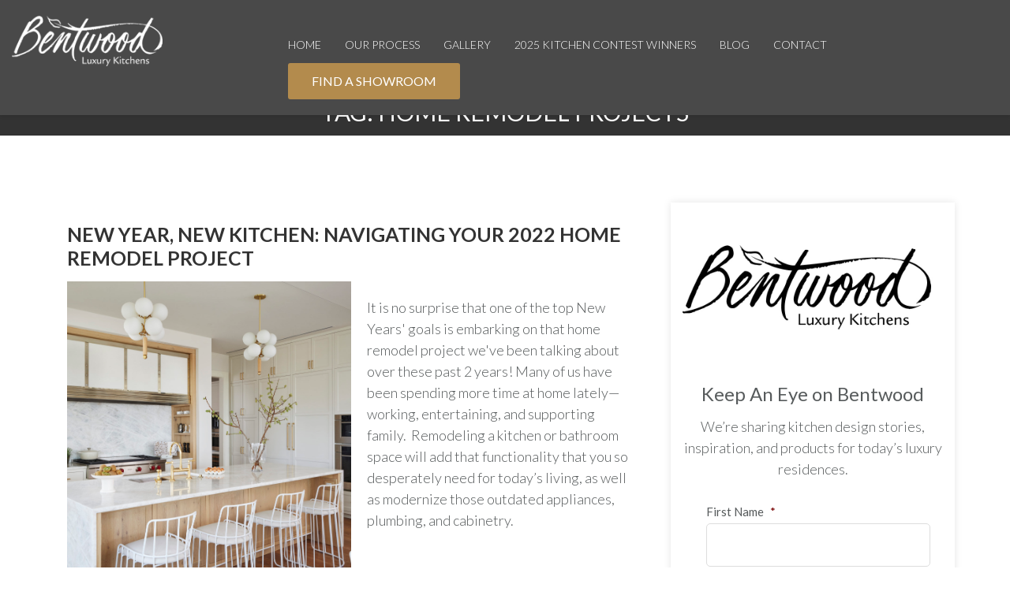

--- FILE ---
content_type: text/html; charset=UTF-8
request_url: https://www.bentwoodkitchens.com/tag/home-remodel-projects/
body_size: 24024
content:
<!DOCTYPE html>
<!--[if lt IE 7]>      <html class="no-js lt-ie9 lt-ie8 lt-ie7"> <![endif]-->
<!--[if IE 7]>         <html class="no-js lt-ie9 lt-ie8"> <![endif]-->
<!--[if IE 8]>         <html class="no-js lt-ie9"> <![endif]-->
<!--[if gt IE 8]>      <html class="no-js"><![endif]-->
<html lang="en-US">
  <head> <script type="text/javascript">
/* <![CDATA[ */
var gform;gform||(document.addEventListener("gform_main_scripts_loaded",function(){gform.scriptsLoaded=!0}),document.addEventListener("gform/theme/scripts_loaded",function(){gform.themeScriptsLoaded=!0}),window.addEventListener("DOMContentLoaded",function(){gform.domLoaded=!0}),gform={domLoaded:!1,scriptsLoaded:!1,themeScriptsLoaded:!1,isFormEditor:()=>"function"==typeof InitializeEditor,callIfLoaded:function(o){return!(!gform.domLoaded||!gform.scriptsLoaded||!gform.themeScriptsLoaded&&!gform.isFormEditor()||(gform.isFormEditor()&&console.warn("The use of gform.initializeOnLoaded() is deprecated in the form editor context and will be removed in Gravity Forms 3.1."),o(),0))},initializeOnLoaded:function(o){gform.callIfLoaded(o)||(document.addEventListener("gform_main_scripts_loaded",()=>{gform.scriptsLoaded=!0,gform.callIfLoaded(o)}),document.addEventListener("gform/theme/scripts_loaded",()=>{gform.themeScriptsLoaded=!0,gform.callIfLoaded(o)}),window.addEventListener("DOMContentLoaded",()=>{gform.domLoaded=!0,gform.callIfLoaded(o)}))},hooks:{action:{},filter:{}},addAction:function(o,r,e,t){gform.addHook("action",o,r,e,t)},addFilter:function(o,r,e,t){gform.addHook("filter",o,r,e,t)},doAction:function(o){gform.doHook("action",o,arguments)},applyFilters:function(o){return gform.doHook("filter",o,arguments)},removeAction:function(o,r){gform.removeHook("action",o,r)},removeFilter:function(o,r,e){gform.removeHook("filter",o,r,e)},addHook:function(o,r,e,t,n){null==gform.hooks[o][r]&&(gform.hooks[o][r]=[]);var d=gform.hooks[o][r];null==n&&(n=r+"_"+d.length),gform.hooks[o][r].push({tag:n,callable:e,priority:t=null==t?10:t})},doHook:function(r,o,e){var t;if(e=Array.prototype.slice.call(e,1),null!=gform.hooks[r][o]&&((o=gform.hooks[r][o]).sort(function(o,r){return o.priority-r.priority}),o.forEach(function(o){"function"!=typeof(t=o.callable)&&(t=window[t]),"action"==r?t.apply(null,e):e[0]=t.apply(null,e)})),"filter"==r)return e[0]},removeHook:function(o,r,t,n){var e;null!=gform.hooks[o][r]&&(e=(e=gform.hooks[o][r]).filter(function(o,r,e){return!!(null!=n&&n!=o.tag||null!=t&&t!=o.priority)}),gform.hooks[o][r]=e)}});
/* ]]> */
</script>
<meta charset="UTF-8"><script>if(navigator.userAgent.match(/MSIE|Internet Explorer/i)||navigator.userAgent.match(/Trident\/7\..*?rv:11/i)){var href=document.location.href;if(!href.match(/[?&]nowprocket/)){if(href.indexOf("?")==-1){if(href.indexOf("#")==-1){document.location.href=href+"?nowprocket=1"}else{document.location.href=href.replace("#","?nowprocket=1#")}}else{if(href.indexOf("#")==-1){document.location.href=href+"&nowprocket=1"}else{document.location.href=href.replace("#","&nowprocket=1#")}}}}</script><script>(()=>{class RocketLazyLoadScripts{constructor(){this.v="2.0.3",this.userEvents=["keydown","keyup","mousedown","mouseup","mousemove","mouseover","mouseenter","mouseout","mouseleave","touchmove","touchstart","touchend","touchcancel","wheel","click","dblclick","input","visibilitychange"],this.attributeEvents=["onblur","onclick","oncontextmenu","ondblclick","onfocus","onmousedown","onmouseenter","onmouseleave","onmousemove","onmouseout","onmouseover","onmouseup","onmousewheel","onscroll","onsubmit"]}async t(){this.i(),this.o(),/iP(ad|hone)/.test(navigator.userAgent)&&this.h(),this.u(),this.l(this),this.m(),this.k(this),this.p(this),this._(),await Promise.all([this.R(),this.L()]),this.lastBreath=Date.now(),this.S(this),this.P(),this.D(),this.O(),this.M(),await this.C(this.delayedScripts.normal),await this.C(this.delayedScripts.defer),await this.C(this.delayedScripts.async),this.F("domReady"),await this.T(),await this.j(),await this.I(),this.F("windowLoad"),await this.A(),window.dispatchEvent(new Event("rocket-allScriptsLoaded")),this.everythingLoaded=!0,this.lastTouchEnd&&await new Promise((t=>setTimeout(t,500-Date.now()+this.lastTouchEnd))),this.H(),this.F("all"),this.U(),this.W()}i(){this.CSPIssue=sessionStorage.getItem("rocketCSPIssue"),document.addEventListener("securitypolicyviolation",(t=>{this.CSPIssue||"script-src-elem"!==t.violatedDirective||"data"!==t.blockedURI||(this.CSPIssue=!0,sessionStorage.setItem("rocketCSPIssue",!0))}),{isRocket:!0})}o(){window.addEventListener("pageshow",(t=>{this.persisted=t.persisted,this.realWindowLoadedFired=!0}),{isRocket:!0}),window.addEventListener("pagehide",(()=>{this.onFirstUserAction=null}),{isRocket:!0})}h(){let t;function e(e){t=e}window.addEventListener("touchstart",e,{isRocket:!0}),window.addEventListener("touchend",(function i(o){Math.abs(o.changedTouches[0].pageX-t.changedTouches[0].pageX)<10&&Math.abs(o.changedTouches[0].pageY-t.changedTouches[0].pageY)<10&&o.timeStamp-t.timeStamp<200&&(o.target.dispatchEvent(new PointerEvent("click",{target:o.target,bubbles:!0,cancelable:!0,detail:1})),event.preventDefault(),window.removeEventListener("touchstart",e,{isRocket:!0}),window.removeEventListener("touchend",i,{isRocket:!0}))}),{isRocket:!0})}q(t){this.userActionTriggered||("mousemove"!==t.type||this.firstMousemoveIgnored?"keyup"===t.type||"mouseover"===t.type||"mouseout"===t.type||(this.userActionTriggered=!0,this.onFirstUserAction&&this.onFirstUserAction()):this.firstMousemoveIgnored=!0),"click"===t.type&&t.preventDefault(),this.savedUserEvents.length>0&&(t.stopPropagation(),t.stopImmediatePropagation()),"touchstart"===this.lastEvent&&"touchend"===t.type&&(this.lastTouchEnd=Date.now()),"click"===t.type&&(this.lastTouchEnd=0),this.lastEvent=t.type,this.savedUserEvents.push(t)}u(){this.savedUserEvents=[],this.userEventHandler=this.q.bind(this),this.userEvents.forEach((t=>window.addEventListener(t,this.userEventHandler,{passive:!1,isRocket:!0})))}U(){this.userEvents.forEach((t=>window.removeEventListener(t,this.userEventHandler,{passive:!1,isRocket:!0}))),this.savedUserEvents.forEach((t=>{t.target.dispatchEvent(new window[t.constructor.name](t.type,t))}))}m(){this.eventsMutationObserver=new MutationObserver((t=>{const e="return false";for(const i of t){if("attributes"===i.type){const t=i.target.getAttribute(i.attributeName);t&&t!==e&&(i.target.setAttribute("data-rocket-"+i.attributeName,t),i.target["rocket"+i.attributeName]=new Function("event",t),i.target.setAttribute(i.attributeName,e))}"childList"===i.type&&i.addedNodes.forEach((t=>{if(t.nodeType===Node.ELEMENT_NODE)for(const i of t.attributes)this.attributeEvents.includes(i.name)&&i.value&&""!==i.value&&(t.setAttribute("data-rocket-"+i.name,i.value),t["rocket"+i.name]=new Function("event",i.value),t.setAttribute(i.name,e))}))}})),this.eventsMutationObserver.observe(document,{subtree:!0,childList:!0,attributeFilter:this.attributeEvents})}H(){this.eventsMutationObserver.disconnect(),this.attributeEvents.forEach((t=>{document.querySelectorAll("[data-rocket-"+t+"]").forEach((e=>{e.setAttribute(t,e.getAttribute("data-rocket-"+t)),e.removeAttribute("data-rocket-"+t)}))}))}k(t){Object.defineProperty(HTMLElement.prototype,"onclick",{get(){return this.rocketonclick||null},set(e){this.rocketonclick=e,this.setAttribute(t.everythingLoaded?"onclick":"data-rocket-onclick","this.rocketonclick(event)")}})}S(t){function e(e,i){let o=e[i];e[i]=null,Object.defineProperty(e,i,{get:()=>o,set(s){t.everythingLoaded?o=s:e["rocket"+i]=o=s}})}e(document,"onreadystatechange"),e(window,"onload"),e(window,"onpageshow");try{Object.defineProperty(document,"readyState",{get:()=>t.rocketReadyState,set(e){t.rocketReadyState=e},configurable:!0}),document.readyState="loading"}catch(t){console.log("WPRocket DJE readyState conflict, bypassing")}}l(t){this.originalAddEventListener=EventTarget.prototype.addEventListener,this.originalRemoveEventListener=EventTarget.prototype.removeEventListener,this.savedEventListeners=[],EventTarget.prototype.addEventListener=function(e,i,o){o&&o.isRocket||!t.B(e,this)&&!t.userEvents.includes(e)||t.B(e,this)&&!t.userActionTriggered||e.startsWith("rocket-")||t.everythingLoaded?t.originalAddEventListener.call(this,e,i,o):t.savedEventListeners.push({target:this,remove:!1,type:e,func:i,options:o})},EventTarget.prototype.removeEventListener=function(e,i,o){o&&o.isRocket||!t.B(e,this)&&!t.userEvents.includes(e)||t.B(e,this)&&!t.userActionTriggered||e.startsWith("rocket-")||t.everythingLoaded?t.originalRemoveEventListener.call(this,e,i,o):t.savedEventListeners.push({target:this,remove:!0,type:e,func:i,options:o})}}F(t){"all"===t&&(EventTarget.prototype.addEventListener=this.originalAddEventListener,EventTarget.prototype.removeEventListener=this.originalRemoveEventListener),this.savedEventListeners=this.savedEventListeners.filter((e=>{let i=e.type,o=e.target||window;return"domReady"===t&&"DOMContentLoaded"!==i&&"readystatechange"!==i||("windowLoad"===t&&"load"!==i&&"readystatechange"!==i&&"pageshow"!==i||(this.B(i,o)&&(i="rocket-"+i),e.remove?o.removeEventListener(i,e.func,e.options):o.addEventListener(i,e.func,e.options),!1))}))}p(t){let e;function i(e){return t.everythingLoaded?e:e.split(" ").map((t=>"load"===t||t.startsWith("load.")?"rocket-jquery-load":t)).join(" ")}function o(o){function s(e){const s=o.fn[e];o.fn[e]=o.fn.init.prototype[e]=function(){return this[0]===window&&t.userActionTriggered&&("string"==typeof arguments[0]||arguments[0]instanceof String?arguments[0]=i(arguments[0]):"object"==typeof arguments[0]&&Object.keys(arguments[0]).forEach((t=>{const e=arguments[0][t];delete arguments[0][t],arguments[0][i(t)]=e}))),s.apply(this,arguments),this}}if(o&&o.fn&&!t.allJQueries.includes(o)){const e={DOMContentLoaded:[],"rocket-DOMContentLoaded":[]};for(const t in e)document.addEventListener(t,(()=>{e[t].forEach((t=>t()))}),{isRocket:!0});o.fn.ready=o.fn.init.prototype.ready=function(i){function s(){parseInt(o.fn.jquery)>2?setTimeout((()=>i.bind(document)(o))):i.bind(document)(o)}return t.realDomReadyFired?!t.userActionTriggered||t.fauxDomReadyFired?s():e["rocket-DOMContentLoaded"].push(s):e.DOMContentLoaded.push(s),o([])},s("on"),s("one"),s("off"),t.allJQueries.push(o)}e=o}t.allJQueries=[],o(window.jQuery),Object.defineProperty(window,"jQuery",{get:()=>e,set(t){o(t)}})}P(){const t=new Map;document.write=document.writeln=function(e){const i=document.currentScript,o=document.createRange(),s=i.parentElement;let n=t.get(i);void 0===n&&(n=i.nextSibling,t.set(i,n));const c=document.createDocumentFragment();o.setStart(c,0),c.appendChild(o.createContextualFragment(e)),s.insertBefore(c,n)}}async R(){return new Promise((t=>{this.userActionTriggered?t():this.onFirstUserAction=t}))}async L(){return new Promise((t=>{document.addEventListener("DOMContentLoaded",(()=>{this.realDomReadyFired=!0,t()}),{isRocket:!0})}))}async I(){return this.realWindowLoadedFired?Promise.resolve():new Promise((t=>{window.addEventListener("load",t,{isRocket:!0})}))}M(){this.pendingScripts=[];this.scriptsMutationObserver=new MutationObserver((t=>{for(const e of t)e.addedNodes.forEach((t=>{"SCRIPT"!==t.tagName||t.noModule||t.isWPRocket||this.pendingScripts.push({script:t,promise:new Promise((e=>{const i=()=>{const i=this.pendingScripts.findIndex((e=>e.script===t));i>=0&&this.pendingScripts.splice(i,1),e()};t.addEventListener("load",i,{isRocket:!0}),t.addEventListener("error",i,{isRocket:!0}),setTimeout(i,1e3)}))})}))})),this.scriptsMutationObserver.observe(document,{childList:!0,subtree:!0})}async j(){await this.J(),this.pendingScripts.length?(await this.pendingScripts[0].promise,await this.j()):this.scriptsMutationObserver.disconnect()}D(){this.delayedScripts={normal:[],async:[],defer:[]},document.querySelectorAll("script[type$=rocketlazyloadscript]").forEach((t=>{t.hasAttribute("data-rocket-src")?t.hasAttribute("async")&&!1!==t.async?this.delayedScripts.async.push(t):t.hasAttribute("defer")&&!1!==t.defer||"module"===t.getAttribute("data-rocket-type")?this.delayedScripts.defer.push(t):this.delayedScripts.normal.push(t):this.delayedScripts.normal.push(t)}))}async _(){await this.L();let t=[];document.querySelectorAll("script[type$=rocketlazyloadscript][data-rocket-src]").forEach((e=>{let i=e.getAttribute("data-rocket-src");if(i&&!i.startsWith("data:")){i.startsWith("//")&&(i=location.protocol+i);try{const o=new URL(i).origin;o!==location.origin&&t.push({src:o,crossOrigin:e.crossOrigin||"module"===e.getAttribute("data-rocket-type")})}catch(t){}}})),t=[...new Map(t.map((t=>[JSON.stringify(t),t]))).values()],this.N(t,"preconnect")}async $(t){if(await this.G(),!0!==t.noModule||!("noModule"in HTMLScriptElement.prototype))return new Promise((e=>{let i;function o(){(i||t).setAttribute("data-rocket-status","executed"),e()}try{if(navigator.userAgent.includes("Firefox/")||""===navigator.vendor||this.CSPIssue)i=document.createElement("script"),[...t.attributes].forEach((t=>{let e=t.nodeName;"type"!==e&&("data-rocket-type"===e&&(e="type"),"data-rocket-src"===e&&(e="src"),i.setAttribute(e,t.nodeValue))})),t.text&&(i.text=t.text),t.nonce&&(i.nonce=t.nonce),i.hasAttribute("src")?(i.addEventListener("load",o,{isRocket:!0}),i.addEventListener("error",(()=>{i.setAttribute("data-rocket-status","failed-network"),e()}),{isRocket:!0}),setTimeout((()=>{i.isConnected||e()}),1)):(i.text=t.text,o()),i.isWPRocket=!0,t.parentNode.replaceChild(i,t);else{const i=t.getAttribute("data-rocket-type"),s=t.getAttribute("data-rocket-src");i?(t.type=i,t.removeAttribute("data-rocket-type")):t.removeAttribute("type"),t.addEventListener("load",o,{isRocket:!0}),t.addEventListener("error",(i=>{this.CSPIssue&&i.target.src.startsWith("data:")?(console.log("WPRocket: CSP fallback activated"),t.removeAttribute("src"),this.$(t).then(e)):(t.setAttribute("data-rocket-status","failed-network"),e())}),{isRocket:!0}),s?(t.fetchPriority="high",t.removeAttribute("data-rocket-src"),t.src=s):t.src="data:text/javascript;base64,"+window.btoa(unescape(encodeURIComponent(t.text)))}}catch(i){t.setAttribute("data-rocket-status","failed-transform"),e()}}));t.setAttribute("data-rocket-status","skipped")}async C(t){const e=t.shift();return e?(e.isConnected&&await this.$(e),this.C(t)):Promise.resolve()}O(){this.N([...this.delayedScripts.normal,...this.delayedScripts.defer,...this.delayedScripts.async],"preload")}N(t,e){this.trash=this.trash||[];let i=!0;var o=document.createDocumentFragment();t.forEach((t=>{const s=t.getAttribute&&t.getAttribute("data-rocket-src")||t.src;if(s&&!s.startsWith("data:")){const n=document.createElement("link");n.href=s,n.rel=e,"preconnect"!==e&&(n.as="script",n.fetchPriority=i?"high":"low"),t.getAttribute&&"module"===t.getAttribute("data-rocket-type")&&(n.crossOrigin=!0),t.crossOrigin&&(n.crossOrigin=t.crossOrigin),t.integrity&&(n.integrity=t.integrity),t.nonce&&(n.nonce=t.nonce),o.appendChild(n),this.trash.push(n),i=!1}})),document.head.appendChild(o)}W(){this.trash.forEach((t=>t.remove()))}async T(){try{document.readyState="interactive"}catch(t){}this.fauxDomReadyFired=!0;try{await this.G(),document.dispatchEvent(new Event("rocket-readystatechange")),await this.G(),document.rocketonreadystatechange&&document.rocketonreadystatechange(),await this.G(),document.dispatchEvent(new Event("rocket-DOMContentLoaded")),await this.G(),window.dispatchEvent(new Event("rocket-DOMContentLoaded"))}catch(t){console.error(t)}}async A(){try{document.readyState="complete"}catch(t){}try{await this.G(),document.dispatchEvent(new Event("rocket-readystatechange")),await this.G(),document.rocketonreadystatechange&&document.rocketonreadystatechange(),await this.G(),window.dispatchEvent(new Event("rocket-load")),await this.G(),window.rocketonload&&window.rocketonload(),await this.G(),this.allJQueries.forEach((t=>t(window).trigger("rocket-jquery-load"))),await this.G();const t=new Event("rocket-pageshow");t.persisted=this.persisted,window.dispatchEvent(t),await this.G(),window.rocketonpageshow&&window.rocketonpageshow({persisted:this.persisted})}catch(t){console.error(t)}}async G(){Date.now()-this.lastBreath>45&&(await this.J(),this.lastBreath=Date.now())}async J(){return document.hidden?new Promise((t=>setTimeout(t))):new Promise((t=>requestAnimationFrame(t)))}B(t,e){return e===document&&"readystatechange"===t||(e===document&&"DOMContentLoaded"===t||(e===window&&"DOMContentLoaded"===t||(e===window&&"load"===t||e===window&&"pageshow"===t)))}static run(){(new RocketLazyLoadScripts).t()}}RocketLazyLoadScripts.run()})();</script>
    <meta name="viewport" content="width=device-width">
    
	<meta name="msvalidate.01" content="D35A27FD5F6D1F7C093B510636713A76" />
    <title>home remodel projects Archives - Bentwood Luxury Kitchens | Bentwood Luxury Kitchens</title>
<link data-rocket-preload as="style" href="https://fonts.googleapis.com/css?family=Lato%3A300%2C400%2C500%2C600%2C700&#038;display=swap" rel="preload">
<link href="https://fonts.googleapis.com/css?family=Lato%3A300%2C400%2C500%2C600%2C700&#038;display=swap" media="print" onload="this.media=&#039;all&#039;" rel="stylesheet">
<noscript><link rel="stylesheet" href="https://fonts.googleapis.com/css?family=Lato%3A300%2C400%2C500%2C600%2C700&#038;display=swap"></noscript>
        <meta name='robots' content='index, follow, max-image-preview:large, max-snippet:-1, max-video-preview:-1' />
	<style>img:is([sizes="auto" i], [sizes^="auto," i]) { contain-intrinsic-size: 3000px 1500px }</style>
	
	<!-- This site is optimized with the Yoast SEO plugin v26.7 - https://yoast.com/wordpress/plugins/seo/ -->
	<link rel="canonical" href="https://www.bentwoodkitchens.com/tag/home-remodel-projects/" />
	<meta property="og:locale" content="en_US" />
	<meta property="og:type" content="article" />
	<meta property="og:title" content="home remodel projects Archives - Bentwood Luxury Kitchens" />
	<meta property="og:url" content="https://www.bentwoodkitchens.com/tag/home-remodel-projects/" />
	<meta property="og:site_name" content="Bentwood Luxury Kitchens" />
	<meta name="twitter:card" content="summary_large_image" />
	<script type="application/ld+json" class="yoast-schema-graph">{"@context":"https://schema.org","@graph":[{"@type":"CollectionPage","@id":"https://www.bentwoodkitchens.com/tag/home-remodel-projects/","url":"https://www.bentwoodkitchens.com/tag/home-remodel-projects/","name":"home remodel projects Archives - Bentwood Luxury Kitchens","isPartOf":{"@id":"https://www.bentwoodkitchens.com/#website"},"primaryImageOfPage":{"@id":"https://www.bentwoodkitchens.com/tag/home-remodel-projects/#primaryimage"},"image":{"@id":"https://www.bentwoodkitchens.com/tag/home-remodel-projects/#primaryimage"},"thumbnailUrl":"https://www.bentwoodkitchens.com/wp-content/uploads/2022/01/Shot_5_14-copy_Main-Cover-Image-CROPPED-scaled.jpeg","breadcrumb":{"@id":"https://www.bentwoodkitchens.com/tag/home-remodel-projects/#breadcrumb"},"inLanguage":"en-US"},{"@type":"ImageObject","inLanguage":"en-US","@id":"https://www.bentwoodkitchens.com/tag/home-remodel-projects/#primaryimage","url":"https://www.bentwoodkitchens.com/wp-content/uploads/2022/01/Shot_5_14-copy_Main-Cover-Image-CROPPED-scaled.jpeg","contentUrl":"https://www.bentwoodkitchens.com/wp-content/uploads/2022/01/Shot_5_14-copy_Main-Cover-Image-CROPPED-scaled.jpeg","width":2560,"height":1844,"caption":"Photo by Werner Straube"},{"@type":"BreadcrumbList","@id":"https://www.bentwoodkitchens.com/tag/home-remodel-projects/#breadcrumb","itemListElement":[{"@type":"ListItem","position":1,"name":"Home","item":"https://www.bentwoodkitchens.com/"},{"@type":"ListItem","position":2,"name":"home remodel projects"}]},{"@type":"WebSite","@id":"https://www.bentwoodkitchens.com/#website","url":"https://www.bentwoodkitchens.com/","name":"Bentwood Luxury Kitchens","description":"","potentialAction":[{"@type":"SearchAction","target":{"@type":"EntryPoint","urlTemplate":"https://www.bentwoodkitchens.com/?s={search_term_string}"},"query-input":{"@type":"PropertyValueSpecification","valueRequired":true,"valueName":"search_term_string"}}],"inLanguage":"en-US"}]}</script>
	<!-- / Yoast SEO plugin. -->


<link rel='dns-prefetch' href='//maxcdn.bootstrapcdn.com' />
<link rel='dns-prefetch' href='//cdn.jsdelivr.net' />
<link rel='dns-prefetch' href='//maps.googleapis.com' />
<link rel='dns-prefetch' href='//fonts.googleapis.com' />
<link rel='dns-prefetch' href='//use.fontawesome.com' />
<link href='https://fonts.gstatic.com' crossorigin rel='preconnect' />
<link rel="alternate" type="application/rss+xml" title="Bentwood Luxury Kitchens &raquo; Feed" href="https://www.bentwoodkitchens.com/feed/" />
<link rel="alternate" type="application/rss+xml" title="Bentwood Luxury Kitchens &raquo; Comments Feed" href="https://www.bentwoodkitchens.com/comments/feed/" />
<link rel="alternate" type="application/rss+xml" title="Bentwood Luxury Kitchens &raquo; home remodel projects Tag Feed" href="https://www.bentwoodkitchens.com/tag/home-remodel-projects/feed/" />
<link rel='stylesheet' id='wp-components-css' href='https://www.bentwoodkitchens.com/wp-includes/css/dist/components/style.min.css' type='text/css' media='all' />
<link rel='stylesheet' id='wp-preferences-css' href='https://www.bentwoodkitchens.com/wp-includes/css/dist/preferences/style.min.css' type='text/css' media='all' />
<link rel='stylesheet' id='wp-block-editor-css' href='https://www.bentwoodkitchens.com/wp-includes/css/dist/block-editor/style.min.css' type='text/css' media='all' />
<link rel='stylesheet' id='wp-reusable-blocks-css' href='https://www.bentwoodkitchens.com/wp-includes/css/dist/reusable-blocks/style.min.css' type='text/css' media='all' />
<link rel='stylesheet' id='wp-patterns-css' href='https://www.bentwoodkitchens.com/wp-includes/css/dist/patterns/style.min.css' type='text/css' media='all' />
<link rel='stylesheet' id='wp-editor-css' href='https://www.bentwoodkitchens.com/wp-includes/css/dist/editor/style.min.css' type='text/css' media='all' />
<link data-minify="1" rel='stylesheet' id='eedee-emoji-block-style-css-css' href='https://www.bentwoodkitchens.com/wp-content/cache/min/1/wp-content/plugins/emoji-autocomplete-gutenberg/dist/blocks.style.build.css?ver=1763111343' type='text/css' media='all' />
<style id='wp-emoji-styles-inline-css' type='text/css'>

	img.wp-smiley, img.emoji {
		display: inline !important;
		border: none !important;
		box-shadow: none !important;
		height: 1em !important;
		width: 1em !important;
		margin: 0 0.07em !important;
		vertical-align: -0.1em !important;
		background: none !important;
		padding: 0 !important;
	}
</style>
<link rel='stylesheet' id='wp-block-library-css' href='https://www.bentwoodkitchens.com/wp-includes/css/dist/block-library/style.min.css' type='text/css' media='all' />
<style id='classic-theme-styles-inline-css' type='text/css'>
/*! This file is auto-generated */
.wp-block-button__link{color:#fff;background-color:#32373c;border-radius:9999px;box-shadow:none;text-decoration:none;padding:calc(.667em + 2px) calc(1.333em + 2px);font-size:1.125em}.wp-block-file__button{background:#32373c;color:#fff;text-decoration:none}
</style>
<link data-minify="1" rel='stylesheet' id='wpzoom-social-icons-block-style-css' href='https://www.bentwoodkitchens.com/wp-content/cache/min/1/wp-content/plugins/social-icons-widget-by-wpzoom/block/dist/style-wpzoom-social-icons.css?ver=1763111343' type='text/css' media='all' />
<style id='font-awesome-svg-styles-default-inline-css' type='text/css'>
.svg-inline--fa {
  display: inline-block;
  height: 1em;
  overflow: visible;
  vertical-align: -.125em;
}
</style>
<link data-minify="1" rel='stylesheet' id='font-awesome-svg-styles-css' href='https://www.bentwoodkitchens.com/wp-content/cache/min/1/wp-content/uploads/font-awesome/v6.4.2/css/svg-with-js.css?ver=1763111343' type='text/css' media='all' />
<style id='font-awesome-svg-styles-inline-css' type='text/css'>
   .wp-block-font-awesome-icon svg::before,
   .wp-rich-text-font-awesome-icon svg::before {content: unset;}
</style>
<style id='global-styles-inline-css' type='text/css'>
:root{--wp--preset--aspect-ratio--square: 1;--wp--preset--aspect-ratio--4-3: 4/3;--wp--preset--aspect-ratio--3-4: 3/4;--wp--preset--aspect-ratio--3-2: 3/2;--wp--preset--aspect-ratio--2-3: 2/3;--wp--preset--aspect-ratio--16-9: 16/9;--wp--preset--aspect-ratio--9-16: 9/16;--wp--preset--color--black: #000000;--wp--preset--color--cyan-bluish-gray: #abb8c3;--wp--preset--color--white: #ffffff;--wp--preset--color--pale-pink: #f78da7;--wp--preset--color--vivid-red: #cf2e2e;--wp--preset--color--luminous-vivid-orange: #ff6900;--wp--preset--color--luminous-vivid-amber: #fcb900;--wp--preset--color--light-green-cyan: #7bdcb5;--wp--preset--color--vivid-green-cyan: #00d084;--wp--preset--color--pale-cyan-blue: #8ed1fc;--wp--preset--color--vivid-cyan-blue: #0693e3;--wp--preset--color--vivid-purple: #9b51e0;--wp--preset--gradient--vivid-cyan-blue-to-vivid-purple: linear-gradient(135deg,rgba(6,147,227,1) 0%,rgb(155,81,224) 100%);--wp--preset--gradient--light-green-cyan-to-vivid-green-cyan: linear-gradient(135deg,rgb(122,220,180) 0%,rgb(0,208,130) 100%);--wp--preset--gradient--luminous-vivid-amber-to-luminous-vivid-orange: linear-gradient(135deg,rgba(252,185,0,1) 0%,rgba(255,105,0,1) 100%);--wp--preset--gradient--luminous-vivid-orange-to-vivid-red: linear-gradient(135deg,rgba(255,105,0,1) 0%,rgb(207,46,46) 100%);--wp--preset--gradient--very-light-gray-to-cyan-bluish-gray: linear-gradient(135deg,rgb(238,238,238) 0%,rgb(169,184,195) 100%);--wp--preset--gradient--cool-to-warm-spectrum: linear-gradient(135deg,rgb(74,234,220) 0%,rgb(151,120,209) 20%,rgb(207,42,186) 40%,rgb(238,44,130) 60%,rgb(251,105,98) 80%,rgb(254,248,76) 100%);--wp--preset--gradient--blush-light-purple: linear-gradient(135deg,rgb(255,206,236) 0%,rgb(152,150,240) 100%);--wp--preset--gradient--blush-bordeaux: linear-gradient(135deg,rgb(254,205,165) 0%,rgb(254,45,45) 50%,rgb(107,0,62) 100%);--wp--preset--gradient--luminous-dusk: linear-gradient(135deg,rgb(255,203,112) 0%,rgb(199,81,192) 50%,rgb(65,88,208) 100%);--wp--preset--gradient--pale-ocean: linear-gradient(135deg,rgb(255,245,203) 0%,rgb(182,227,212) 50%,rgb(51,167,181) 100%);--wp--preset--gradient--electric-grass: linear-gradient(135deg,rgb(202,248,128) 0%,rgb(113,206,126) 100%);--wp--preset--gradient--midnight: linear-gradient(135deg,rgb(2,3,129) 0%,rgb(40,116,252) 100%);--wp--preset--font-size--small: 13px;--wp--preset--font-size--medium: 20px;--wp--preset--font-size--large: 36px;--wp--preset--font-size--x-large: 42px;--wp--preset--spacing--20: 0.44rem;--wp--preset--spacing--30: 0.67rem;--wp--preset--spacing--40: 1rem;--wp--preset--spacing--50: 1.5rem;--wp--preset--spacing--60: 2.25rem;--wp--preset--spacing--70: 3.38rem;--wp--preset--spacing--80: 5.06rem;--wp--preset--shadow--natural: 6px 6px 9px rgba(0, 0, 0, 0.2);--wp--preset--shadow--deep: 12px 12px 50px rgba(0, 0, 0, 0.4);--wp--preset--shadow--sharp: 6px 6px 0px rgba(0, 0, 0, 0.2);--wp--preset--shadow--outlined: 6px 6px 0px -3px rgba(255, 255, 255, 1), 6px 6px rgba(0, 0, 0, 1);--wp--preset--shadow--crisp: 6px 6px 0px rgba(0, 0, 0, 1);}:where(.is-layout-flex){gap: 0.5em;}:where(.is-layout-grid){gap: 0.5em;}body .is-layout-flex{display: flex;}.is-layout-flex{flex-wrap: wrap;align-items: center;}.is-layout-flex > :is(*, div){margin: 0;}body .is-layout-grid{display: grid;}.is-layout-grid > :is(*, div){margin: 0;}:where(.wp-block-columns.is-layout-flex){gap: 2em;}:where(.wp-block-columns.is-layout-grid){gap: 2em;}:where(.wp-block-post-template.is-layout-flex){gap: 1.25em;}:where(.wp-block-post-template.is-layout-grid){gap: 1.25em;}.has-black-color{color: var(--wp--preset--color--black) !important;}.has-cyan-bluish-gray-color{color: var(--wp--preset--color--cyan-bluish-gray) !important;}.has-white-color{color: var(--wp--preset--color--white) !important;}.has-pale-pink-color{color: var(--wp--preset--color--pale-pink) !important;}.has-vivid-red-color{color: var(--wp--preset--color--vivid-red) !important;}.has-luminous-vivid-orange-color{color: var(--wp--preset--color--luminous-vivid-orange) !important;}.has-luminous-vivid-amber-color{color: var(--wp--preset--color--luminous-vivid-amber) !important;}.has-light-green-cyan-color{color: var(--wp--preset--color--light-green-cyan) !important;}.has-vivid-green-cyan-color{color: var(--wp--preset--color--vivid-green-cyan) !important;}.has-pale-cyan-blue-color{color: var(--wp--preset--color--pale-cyan-blue) !important;}.has-vivid-cyan-blue-color{color: var(--wp--preset--color--vivid-cyan-blue) !important;}.has-vivid-purple-color{color: var(--wp--preset--color--vivid-purple) !important;}.has-black-background-color{background-color: var(--wp--preset--color--black) !important;}.has-cyan-bluish-gray-background-color{background-color: var(--wp--preset--color--cyan-bluish-gray) !important;}.has-white-background-color{background-color: var(--wp--preset--color--white) !important;}.has-pale-pink-background-color{background-color: var(--wp--preset--color--pale-pink) !important;}.has-vivid-red-background-color{background-color: var(--wp--preset--color--vivid-red) !important;}.has-luminous-vivid-orange-background-color{background-color: var(--wp--preset--color--luminous-vivid-orange) !important;}.has-luminous-vivid-amber-background-color{background-color: var(--wp--preset--color--luminous-vivid-amber) !important;}.has-light-green-cyan-background-color{background-color: var(--wp--preset--color--light-green-cyan) !important;}.has-vivid-green-cyan-background-color{background-color: var(--wp--preset--color--vivid-green-cyan) !important;}.has-pale-cyan-blue-background-color{background-color: var(--wp--preset--color--pale-cyan-blue) !important;}.has-vivid-cyan-blue-background-color{background-color: var(--wp--preset--color--vivid-cyan-blue) !important;}.has-vivid-purple-background-color{background-color: var(--wp--preset--color--vivid-purple) !important;}.has-black-border-color{border-color: var(--wp--preset--color--black) !important;}.has-cyan-bluish-gray-border-color{border-color: var(--wp--preset--color--cyan-bluish-gray) !important;}.has-white-border-color{border-color: var(--wp--preset--color--white) !important;}.has-pale-pink-border-color{border-color: var(--wp--preset--color--pale-pink) !important;}.has-vivid-red-border-color{border-color: var(--wp--preset--color--vivid-red) !important;}.has-luminous-vivid-orange-border-color{border-color: var(--wp--preset--color--luminous-vivid-orange) !important;}.has-luminous-vivid-amber-border-color{border-color: var(--wp--preset--color--luminous-vivid-amber) !important;}.has-light-green-cyan-border-color{border-color: var(--wp--preset--color--light-green-cyan) !important;}.has-vivid-green-cyan-border-color{border-color: var(--wp--preset--color--vivid-green-cyan) !important;}.has-pale-cyan-blue-border-color{border-color: var(--wp--preset--color--pale-cyan-blue) !important;}.has-vivid-cyan-blue-border-color{border-color: var(--wp--preset--color--vivid-cyan-blue) !important;}.has-vivid-purple-border-color{border-color: var(--wp--preset--color--vivid-purple) !important;}.has-vivid-cyan-blue-to-vivid-purple-gradient-background{background: var(--wp--preset--gradient--vivid-cyan-blue-to-vivid-purple) !important;}.has-light-green-cyan-to-vivid-green-cyan-gradient-background{background: var(--wp--preset--gradient--light-green-cyan-to-vivid-green-cyan) !important;}.has-luminous-vivid-amber-to-luminous-vivid-orange-gradient-background{background: var(--wp--preset--gradient--luminous-vivid-amber-to-luminous-vivid-orange) !important;}.has-luminous-vivid-orange-to-vivid-red-gradient-background{background: var(--wp--preset--gradient--luminous-vivid-orange-to-vivid-red) !important;}.has-very-light-gray-to-cyan-bluish-gray-gradient-background{background: var(--wp--preset--gradient--very-light-gray-to-cyan-bluish-gray) !important;}.has-cool-to-warm-spectrum-gradient-background{background: var(--wp--preset--gradient--cool-to-warm-spectrum) !important;}.has-blush-light-purple-gradient-background{background: var(--wp--preset--gradient--blush-light-purple) !important;}.has-blush-bordeaux-gradient-background{background: var(--wp--preset--gradient--blush-bordeaux) !important;}.has-luminous-dusk-gradient-background{background: var(--wp--preset--gradient--luminous-dusk) !important;}.has-pale-ocean-gradient-background{background: var(--wp--preset--gradient--pale-ocean) !important;}.has-electric-grass-gradient-background{background: var(--wp--preset--gradient--electric-grass) !important;}.has-midnight-gradient-background{background: var(--wp--preset--gradient--midnight) !important;}.has-small-font-size{font-size: var(--wp--preset--font-size--small) !important;}.has-medium-font-size{font-size: var(--wp--preset--font-size--medium) !important;}.has-large-font-size{font-size: var(--wp--preset--font-size--large) !important;}.has-x-large-font-size{font-size: var(--wp--preset--font-size--x-large) !important;}
:where(.wp-block-post-template.is-layout-flex){gap: 1.25em;}:where(.wp-block-post-template.is-layout-grid){gap: 1.25em;}
:where(.wp-block-columns.is-layout-flex){gap: 2em;}:where(.wp-block-columns.is-layout-grid){gap: 2em;}
:root :where(.wp-block-pullquote){font-size: 1.5em;line-height: 1.6;}
</style>
<link data-minify="1" rel='stylesheet' id='vc-addon-frontend-css' href='https://www.bentwoodkitchens.com/wp-content/cache/min/1/wp-content/plugins/pixelomtic-popup/css/front-end.css?ver=1763111343' type='text/css' media='all' />
<link data-minify="1" rel='stylesheet' id='wc-gallery-style-css' href='https://www.bentwoodkitchens.com/wp-content/cache/min/1/wp-content/plugins/wc-gallery/includes/css/style.css?ver=1763111343' type='text/css' media='all' />
<link data-minify="1" rel='stylesheet' id='wc-gallery-popup-style-css' href='https://www.bentwoodkitchens.com/wp-content/cache/min/1/wp-content/plugins/wc-gallery/includes/css/magnific-popup.css?ver=1763111343' type='text/css' media='all' />
<link data-minify="1" rel='stylesheet' id='wc-gallery-flexslider-style-css' href='https://www.bentwoodkitchens.com/wp-content/cache/min/1/wp-content/plugins/wc-gallery/includes/vendors/flexslider/flexslider.css?ver=1763111343' type='text/css' media='all' />
<link data-minify="1" rel='stylesheet' id='wc-gallery-owlcarousel-style-css' href='https://www.bentwoodkitchens.com/wp-content/cache/min/1/wp-content/plugins/wc-gallery/includes/vendors/owlcarousel/assets/owl.carousel.css?ver=1763111343' type='text/css' media='all' />
<link data-minify="1" rel='stylesheet' id='wc-gallery-owlcarousel-theme-style-css' href='https://www.bentwoodkitchens.com/wp-content/cache/min/1/wp-content/plugins/wc-gallery/includes/vendors/owlcarousel/assets/owl.theme.default.css?ver=1763111343' type='text/css' media='all' />
<link data-minify="1" rel='stylesheet' id='spu-public-css-css' href='https://www.bentwoodkitchens.com/wp-content/cache/min/1/wp-content/plugins/popups/public/assets/css/public.css?ver=1763111343' type='text/css' media='all' />
<link rel='stylesheet' id='gforms_reset_css-css' href='https://www.bentwoodkitchens.com/wp-content/plugins/gravityforms/legacy/css/formreset.min.css' type='text/css' media='all' />
<link rel='stylesheet' id='gforms_formsmain_css-css' href='https://www.bentwoodkitchens.com/wp-content/plugins/gravityforms/legacy/css/formsmain.min.css' type='text/css' media='all' />
<link rel='stylesheet' id='gforms_ready_class_css-css' href='https://www.bentwoodkitchens.com/wp-content/plugins/gravityforms/legacy/css/readyclass.min.css' type='text/css' media='all' />
<link rel='stylesheet' id='gforms_browsers_css-css' href='https://www.bentwoodkitchens.com/wp-content/plugins/gravityforms/legacy/css/browsers.min.css' type='text/css' media='all' />

<link data-minify="1" rel='stylesheet' id='clearagain-bootstrap-css-css' href='https://www.bentwoodkitchens.com/wp-content/cache/min/1/bootstrap/3.3.7/css/bootstrap.min.css?ver=1763111344' type='text/css' media='all' />
<link data-minify="1" rel='stylesheet' id='clearagain-font-style-css-css' href='https://www.bentwoodkitchens.com/wp-content/cache/min/1/wp-content/themes/clearagainmedia/assets/css/font-awesome.min.css?ver=1763111344' type='text/css' media='all' />
<link data-minify="1" rel='stylesheet' id='clearagain-app-css-css' href='https://www.bentwoodkitchens.com/wp-content/cache/min/1/wp-content/themes/clearagainmedia/assets/css/app.css?ver=1763111344' type='text/css' media='all' />
<link data-minify="1" rel='stylesheet' id='clearagain-slick-css' href='https://www.bentwoodkitchens.com/wp-content/cache/min/1/wp-content/themes/clearagainmedia/assets/css/slick.css?ver=1763111344' type='text/css' media='all' />
<link data-minify="1" rel='stylesheet' id='clearagain-slick-theme-css' href='https://www.bentwoodkitchens.com/wp-content/cache/min/1/wp-content/themes/clearagainmedia/assets/css/slick-theme.css?ver=1763111344' type='text/css' media='all' />
<link rel='stylesheet' id='clearagain-owl-css' href='https://www.bentwoodkitchens.com/wp-content/themes/clearagainmedia/assets/css/owl.carousel.min.css' type='text/css' media='all' />
<link rel='stylesheet' id='clearagain-fancybox-css' href='https://www.bentwoodkitchens.com/wp-content/themes/clearagainmedia/assets/css/jquery.fancybox.min.css' type='text/css' media='all' />
<link data-minify="1" rel='stylesheet' id='clearagain-main-css-css' href='https://www.bentwoodkitchens.com/wp-content/cache/min/1/wp-content/themes/clearagainmedia/assets/css/main.css?ver=1763111344' type='text/css' media='all' />
<link data-minify="1" rel='stylesheet' id='clearagain-custom-css-css' href='https://www.bentwoodkitchens.com/wp-content/cache/min/1/wp-content/themes/clearagainmedia/style.css?ver=1763111344' type='text/css' media='all' />
<link data-minify="1" rel='stylesheet' id='clearagain-responsive-css-css' href='https://www.bentwoodkitchens.com/wp-content/cache/min/1/wp-content/themes/clearagainmedia/assets/css/responsive.css?ver=1763111344' type='text/css' media='all' />
<link data-minify="1" rel='stylesheet' id='font-awesome-official-css' href='https://www.bentwoodkitchens.com/wp-content/cache/min/1/releases/v6.4.2/css/all.css?ver=1763111344' type='text/css' media='all' crossorigin="anonymous" />
<link data-minify="1" rel='stylesheet' id='recent-posts-widget-with-thumbnails-public-style-css' href='https://www.bentwoodkitchens.com/wp-content/cache/min/1/wp-content/plugins/recent-posts-widget-with-thumbnails/public.css?ver=1763111344' type='text/css' media='all' />
<style id='akismet-widget-style-inline-css' type='text/css'>

			.a-stats {
				--akismet-color-mid-green: #357b49;
				--akismet-color-white: #fff;
				--akismet-color-light-grey: #f6f7f7;

				max-width: 350px;
				width: auto;
			}

			.a-stats * {
				all: unset;
				box-sizing: border-box;
			}

			.a-stats strong {
				font-weight: 600;
			}

			.a-stats a.a-stats__link,
			.a-stats a.a-stats__link:visited,
			.a-stats a.a-stats__link:active {
				background: var(--akismet-color-mid-green);
				border: none;
				box-shadow: none;
				border-radius: 8px;
				color: var(--akismet-color-white);
				cursor: pointer;
				display: block;
				font-family: -apple-system, BlinkMacSystemFont, 'Segoe UI', 'Roboto', 'Oxygen-Sans', 'Ubuntu', 'Cantarell', 'Helvetica Neue', sans-serif;
				font-weight: 500;
				padding: 12px;
				text-align: center;
				text-decoration: none;
				transition: all 0.2s ease;
			}

			/* Extra specificity to deal with TwentyTwentyOne focus style */
			.widget .a-stats a.a-stats__link:focus {
				background: var(--akismet-color-mid-green);
				color: var(--akismet-color-white);
				text-decoration: none;
			}

			.a-stats a.a-stats__link:hover {
				filter: brightness(110%);
				box-shadow: 0 4px 12px rgba(0, 0, 0, 0.06), 0 0 2px rgba(0, 0, 0, 0.16);
			}

			.a-stats .count {
				color: var(--akismet-color-white);
				display: block;
				font-size: 1.5em;
				line-height: 1.4;
				padding: 0 13px;
				white-space: nowrap;
			}
		
</style>
<link data-minify="1" rel='stylesheet' id='wpzoom-social-icons-socicon-css' href='https://www.bentwoodkitchens.com/wp-content/cache/min/1/wp-content/plugins/social-icons-widget-by-wpzoom/assets/css/wpzoom-socicon.css?ver=1763111344' type='text/css' media='all' />
<link data-minify="1" rel='stylesheet' id='wpzoom-social-icons-genericons-css' href='https://www.bentwoodkitchens.com/wp-content/cache/min/1/wp-content/plugins/social-icons-widget-by-wpzoom/assets/css/genericons.css?ver=1763111344' type='text/css' media='all' />
<link data-minify="1" rel='stylesheet' id='wpzoom-social-icons-academicons-css' href='https://www.bentwoodkitchens.com/wp-content/cache/min/1/wp-content/plugins/social-icons-widget-by-wpzoom/assets/css/academicons.min.css?ver=1763111344' type='text/css' media='all' />
<link data-minify="1" rel='stylesheet' id='wpzoom-social-icons-font-awesome-3-css' href='https://www.bentwoodkitchens.com/wp-content/cache/min/1/wp-content/plugins/social-icons-widget-by-wpzoom/assets/css/font-awesome-3.min.css?ver=1763111344' type='text/css' media='all' />
<link data-minify="1" rel='stylesheet' id='dashicons-css' href='https://www.bentwoodkitchens.com/wp-content/cache/min/1/wp-includes/css/dashicons.min.css?ver=1763111344' type='text/css' media='all' />
<link data-minify="1" rel='stylesheet' id='wpzoom-social-icons-styles-css' href='https://www.bentwoodkitchens.com/wp-content/cache/min/1/wp-content/plugins/social-icons-widget-by-wpzoom/assets/css/wpzoom-social-icons-styles.css?ver=1763111344' type='text/css' media='all' />
<link data-minify="1" rel='stylesheet' id='rating_style-css' href='https://www.bentwoodkitchens.com/wp-content/cache/min/1/wp-content/plugins/all-in-one-schemaorg-rich-snippets/css/jquery.rating.css?ver=1763111347' type='text/css' media='all' />
<link data-minify="1" rel='stylesheet' id='bsf_style-css' href='https://www.bentwoodkitchens.com/wp-content/cache/min/1/wp-content/plugins/all-in-one-schemaorg-rich-snippets/css/style.css?ver=1763111347' type='text/css' media='all' />
<link data-minify="1" rel='stylesheet' id='js_composer_front-css' href='https://www.bentwoodkitchens.com/wp-content/cache/min/1/wp-content/plugins/js_composer/assets/css/js_composer.min.css?ver=1763111344' type='text/css' media='all' />
<link data-minify="1" rel='stylesheet' id='js_composer_custom_css-css' href='https://www.bentwoodkitchens.com/wp-content/cache/min/1/wp-content/uploads/js_composer/custom.css?ver=1763111344' type='text/css' media='all' />
<link data-minify="1" rel='stylesheet' id='plugin-slippry-css' href='https://www.bentwoodkitchens.com/wp-content/cache/min/1/wp-content/plugins/bomen-easy-image-gallery/includes/css/slippry.css?ver=1763111344' type='text/css' media='all' />
<link rel='preload' as='font'  id='wpzoom-social-icons-font-academicons-woff2-css' href='https://www.bentwoodkitchens.com/wp-content/plugins/social-icons-widget-by-wpzoom/assets/font/academicons.woff2?v=1.9.2'  type='font/woff2' crossorigin />
<link rel='preload' as='font'  id='wpzoom-social-icons-font-fontawesome-3-woff2-css' href='https://www.bentwoodkitchens.com/wp-content/plugins/social-icons-widget-by-wpzoom/assets/font/fontawesome-webfont.woff2?v=4.7.0'  type='font/woff2' crossorigin />
<link rel='preload' as='font'  id='wpzoom-social-icons-font-genericons-woff-css' href='https://www.bentwoodkitchens.com/wp-content/plugins/social-icons-widget-by-wpzoom/assets/font/Genericons.woff'  type='font/woff' crossorigin />
<link rel='preload' as='font'  id='wpzoom-social-icons-font-socicon-woff2-css' href='https://www.bentwoodkitchens.com/wp-content/plugins/social-icons-widget-by-wpzoom/assets/font/socicon.woff2?v=4.5.3'  type='font/woff2' crossorigin />
<style id='rocket-lazyload-inline-css' type='text/css'>
.rll-youtube-player{position:relative;padding-bottom:56.23%;height:0;overflow:hidden;max-width:100%;}.rll-youtube-player:focus-within{outline: 2px solid currentColor;outline-offset: 5px;}.rll-youtube-player iframe{position:absolute;top:0;left:0;width:100%;height:100%;z-index:100;background:0 0}.rll-youtube-player img{bottom:0;display:block;left:0;margin:auto;max-width:100%;width:100%;position:absolute;right:0;top:0;border:none;height:auto;-webkit-transition:.4s all;-moz-transition:.4s all;transition:.4s all}.rll-youtube-player img:hover{-webkit-filter:brightness(75%)}.rll-youtube-player .play{height:100%;width:100%;left:0;top:0;position:absolute;background:url(https://www.bentwoodkitchens.com/wp-content/plugins/wp-rocket/assets/img/youtube.png) no-repeat center;background-color: transparent !important;cursor:pointer;border:none;}
</style>
<link data-minify="1" rel='stylesheet' id='font-awesome-official-v4shim-css' href='https://www.bentwoodkitchens.com/wp-content/cache/min/1/releases/v6.4.2/css/v4-shims.css?ver=1763111344' type='text/css' media='all' crossorigin="anonymous" />
<script type="rocketlazyloadscript" data-minify="1" data-rocket-type="text/javascript" data-rocket-src="https://www.bentwoodkitchens.com/wp-content/cache/min/1/wp-content/plugins/anything-popup/anything-popup.js?ver=1763111344" id="anything-popup-js-js"></script>
<script type="text/javascript" id="jquery-core-js-extra">
/* <![CDATA[ */
var spuvar_social = "";
/* ]]> */
</script>
<script type="rocketlazyloadscript" data-rocket-type="text/javascript" data-rocket-src="https://www.bentwoodkitchens.com/wp-includes/js/jquery/jquery.min.js" id="jquery-core-js"></script>
<script type="rocketlazyloadscript" data-rocket-type="text/javascript" data-rocket-src="https://www.bentwoodkitchens.com/wp-includes/js/jquery/jquery-migrate.min.js" id="jquery-migrate-js"></script>
<script type="rocketlazyloadscript" data-rocket-type="text/javascript" defer='defer' data-rocket-src="https://www.bentwoodkitchens.com/wp-content/plugins/gravityforms/js/jquery.json.min.js" id="gform_json-js"></script>
<script type="text/javascript" id="gform_gravityforms-js-extra">
/* <![CDATA[ */
var gf_global = {"gf_currency_config":{"name":"U.S. Dollar","symbol_left":"$","symbol_right":"","symbol_padding":"","thousand_separator":",","decimal_separator":".","decimals":2,"code":"USD"},"base_url":"https:\/\/www.bentwoodkitchens.com\/wp-content\/plugins\/gravityforms","number_formats":[],"spinnerUrl":"https:\/\/www.bentwoodkitchens.com\/wp-content\/plugins\/gravityforms\/images\/spinner.svg","version_hash":"04357cee2ceba06648adf8b04d793615","strings":{"newRowAdded":"New row added.","rowRemoved":"Row removed","formSaved":"The form has been saved.  The content contains the link to return and complete the form."}};
var gform_i18n = {"datepicker":{"days":{"monday":"Mo","tuesday":"Tu","wednesday":"We","thursday":"Th","friday":"Fr","saturday":"Sa","sunday":"Su"},"months":{"january":"January","february":"February","march":"March","april":"April","may":"May","june":"June","july":"July","august":"August","september":"September","october":"October","november":"November","december":"December"},"firstDay":1,"iconText":"Select date"}};
var gf_legacy_multi = {"14":"1"};
var gform_gravityforms = {"strings":{"invalid_file_extension":"This type of file is not allowed. Must be one of the following:","delete_file":"Delete this file","in_progress":"in progress","file_exceeds_limit":"File exceeds size limit","illegal_extension":"This type of file is not allowed.","max_reached":"Maximum number of files reached","unknown_error":"There was a problem while saving the file on the server","currently_uploading":"Please wait for the uploading to complete","cancel":"Cancel","cancel_upload":"Cancel this upload","cancelled":"Cancelled","error":"Error","message":"Message"},"vars":{"images_url":"https:\/\/www.bentwoodkitchens.com\/wp-content\/plugins\/gravityforms\/images"}};
/* ]]> */
</script>
<script type="rocketlazyloadscript" data-rocket-type="text/javascript" id="gform_gravityforms-js-before">
/* <![CDATA[ */

/* ]]> */
</script>
<script type="rocketlazyloadscript" data-rocket-type="text/javascript" defer='defer' data-rocket-src="https://www.bentwoodkitchens.com/wp-content/plugins/gravityforms/js/gravityforms.min.js" id="gform_gravityforms-js"></script>
<script type="rocketlazyloadscript" data-rocket-type="text/javascript" defer='defer' data-rocket-src="https://www.bentwoodkitchens.com/wp-content/plugins/gravityforms/assets/js/dist/utils.min.js" id="gform_gravityforms_utils-js"></script>
<script type="rocketlazyloadscript" data-rocket-type="text/javascript" data-rocket-src="https://www.bentwoodkitchens.com/wp-content/plugins/all-in-one-schemaorg-rich-snippets/js/jquery.rating.min.js" id="jquery_rating-js"></script>
<script type="rocketlazyloadscript"></script><link rel="https://api.w.org/" href="https://www.bentwoodkitchens.com/wp-json/" /><link rel="alternate" title="JSON" type="application/json" href="https://www.bentwoodkitchens.com/wp-json/wp/v2/tags/304" /><link rel="EditURI" type="application/rsd+xml" title="RSD" href="https://www.bentwoodkitchens.com/xmlrpc.php?rsd" />
<meta name="generator" content="WordPress 6.8.3" />
<script type="rocketlazyloadscript" data-rocket-type="text/javascript">var ajaxurl = "https://www.bentwoodkitchens.com/wp-admin/admin-ajax.php";</script><!-- SLP Custom CSS -->
<style type="text/css">
div#map.slp_map {
width:100%;
height:680px;
}
div#slp_tagline {
width:100%;
}
</style>

<style>.cla_theme-button { background: #3498db !important; }.cla_theme-button:hover { background: #b38b4d !important; }</style><meta name="generator" content="Powered by WPBakery Page Builder - drag and drop page builder for WordPress."/>
<link rel="icon" href="https://www.bentwoodkitchens.com/wp-content/uploads/2018/05/main_site_logo-150x150.jpg" sizes="32x32" />
<link rel="icon" href="https://www.bentwoodkitchens.com/wp-content/uploads/2018/05/main_site_logo.jpg" sizes="192x192" />
<link rel="apple-touch-icon" href="https://www.bentwoodkitchens.com/wp-content/uploads/2018/05/main_site_logo.jpg" />
<meta name="msapplication-TileImage" content="https://www.bentwoodkitchens.com/wp-content/uploads/2018/05/main_site_logo.jpg" />
		<style type="text/css" id="wp-custom-css">
			.cla_header-section {
    background: #494949 !important;
}

.location-header {
	background: #494949
		!important;
}

.rpwwt-post-excerpt {
	font-size:14px;
}

.cla_blog-section .widget ul li {
	background:none;
}

.cla_blog-section .widget ul li::before {
	display:none;
}

h1,h2,h3,h4,h5,h6 {
	margin-top: 10px;
	margin-bottom: 15px !important;
}
p {
	padding-bottom: 10px !important;
}

body #bentwood-cat-list {
display:none!important;
}


.cla_cta-btn a, a.cla_cta-btn, .cla_cta-btn input, input.cla_cta-btn, .cla_cta-btn button, button.cla_cta-btn, .vc_gitem-zone .vc_btn3-container .vc_gitem-link, .location-nav .cla_cta-btn a {
background: #b38b4d 
	!important;
}

.header-menu li a {
    font-size: 14px;
}

.location-nav ul li a {
    color: #ffffff;
    font-size: 14px;
}

.testimonial-title {
    font-size: 18px;
    line-height: 34px;
}

.testimonial-slides p {
    font-size: 18px;
    line-height: 32px;
}

.cla_footer-content zoom-social-icons-widget {
	display: inline-block;
	}

.main_gallery {
    padding-top: 37px
			!important;
}

.testimonial-title {
    color: #b38b4d
			!important;
}

.winner_card .vc_column-inner {
    position: relative;
    z-index: 1;
}

.winner_card .vc_column-inner .winner_badge {
    position: absolute;
    top: 0;
    right: 15px;
    background: #a78e5e;
    color: #ffffff;
    font-weight: 500;
    padding: 6px 16px;
}

.winner_card .vc_column-inner .winner_badge p {
    padding: 0 !important;
    color: #ffffff;
}

.location-nav {
    margin-top: 115px!important;
}

@media(min-width: 1200px) {

	.location-nav-wrap {
		border-top: 14px solid #fff !important;
	}
	
	.page-id-7111 .location-nav-wrap, .page-id-7115 .location-nav-wrap,
	.page-id-7116 .location-nav-wrap {
		border-top: 7px solid #fff !important;
	}
	
	.page-id-7113 .location-nav-wrap, 
	.page-id-7127 .location-nav-wrap {
		border-top: 7px solid #fff !important;
	}
	
	.page-id-7128 .location-nav {
    margin-top: 109px!important;
}
}

@media(max-width: 1200px) {
	.location-nav {
    margin-top: 114px !important;
	}
	
	.page-id-7128 .location-nav {
        margin-top: 104px !important;
        border-top: 12px solid #fff;
    }
}

@media(max-width: 991px) {
	.page-id-7128 .location-nav {
        margin-top: 90px !important;
    }
}

@media(max-width: 800px) {
	.location-nav {
    margin-top: 93px !important;
	}
}

@media(max-width: 767px) {
	.location-nav {
    margin-top: 103px !important;
	}
}


@media(max-width: 992px) and (min-width: 767px) {
	.location-nav {
			margin-top: 100px !important;
	}
	
	.vc_custom_1742932795721 img {
    margin-bottom: 20px;
	}
}

/* 
@media(max-width: 767px) {
	.location-nav {
			border-top: 7px solid #fff !important;
	}
} */



.socicon-instagram{
		background: linear-gradient(45deg, #405de6, #5851db, #833ab4, #c13584, #e1306c, #fd1d1d) !important;
}

		</style>
		<noscript><style> .wpb_animate_when_almost_visible { opacity: 1; }</style></noscript><noscript><style id="rocket-lazyload-nojs-css">.rll-youtube-player, [data-lazy-src]{display:none !important;}</style></noscript><!-- Google Tag Manager -->
<script type="rocketlazyloadscript">(function(w,d,s,l,i){w[l]=w[l]||[];w[l].push({'gtm.start':
new Date().getTime(),event:'gtm.js'});var f=d.getElementsByTagName(s)[0],
j=d.createElement(s),dl=l!='dataLayer'?'&l='+l:'';j.async=true;j.src=
'https://www.googletagmanager.com/gtm.js?id='+i+dl;f.parentNode.insertBefore(j,f);
})(window,document,'script','dataLayer','GTM-PFTHCMT');</script>
<!-- End Google Tag Manager -->
  <meta name="generator" content="WP Rocket 3.19.1.2" data-wpr-features="wpr_delay_js wpr_minify_js wpr_lazyload_images wpr_lazyload_iframes wpr_minify_css" /></head>
  <body class="archive tag tag-home-remodel-projects tag-304 wp-theme-clearagainmedia wpb-js-composer js-comp-ver-8.1 vc_responsive">
<!-- Google Tag Manager (noscript) -->
<noscript><iframe src="https://www.googletagmanager.com/ns.html?id=GTM-PFTHCMT"
height="0" width="0" style="display:none;visibility:hidden"></iframe></noscript>
<!-- End Google Tag Manager (noscript) -->
    <header data-rocket-location-hash="c7bedc688577bf72de199d7ecca49e87" class="area">
      
      <section data-rocket-location-hash="787f38ccac4810dd8669369e39c280f9" class="cla_header-section area">
        <article data-rocket-location-hash="2a47a0172e840a7b3eed46d720062949" class="container-fluid">
          <div class="row">
            <div class="col-sm-3">
              <div class="header-logo area">
                <a href="https://www.bentwoodkitchens.com/" class="navbar-brand"><img src="data:image/svg+xml,%3Csvg%20xmlns='http://www.w3.org/2000/svg'%20viewBox='0%200%200%200'%3E%3C/svg%3E" alt="logo-img" class="img-responsive" data-lazy-src="https://www.bentwoodkitchens.com/wp-content/uploads/2018/07/bent_site_logo-1.png"><noscript><img src="https://www.bentwoodkitchens.com/wp-content/uploads/2018/07/bent_site_logo-1.png" alt="logo-img" class="img-responsive"></noscript></a>
              </div>
              <!-- End of header-logo -->
            </div>
            <!-- End of col -->
            <div class="col-sm-9">
              <div class="navbar-header">
                <button data-target=".navbar-collapse" data-toggle="collapse" class="navbar-toggle" type="button">
                  <span class="icon-bar"></span>
                  <span class="icon-bar"></span>
                  <span class="icon-bar"></span>
                </button>
              </div>
              <!--End of navbar-header-->
              <div class="collapse navbar-collapse"><ul id="menu-header_menu" class="nav navbar-nav navbar-right header-menu"><li id="menu-item-6982" class="menu-item menu-item-type-post_type menu-item-object-page menu-item-home menu-item-6982"><a title="Home" href="https://www.bentwoodkitchens.com/">Home</a></li>
<li id="menu-item-576" class="menu-item menu-item-type-post_type menu-item-object-page menu-item-576"><a title="OUR PROCESS" href="https://www.bentwoodkitchens.com/our-process/">OUR PROCESS</a></li>
<li id="menu-item-44" class="menu-item menu-item-type-post_type menu-item-object-page menu-item-44"><a title="Gallery" href="https://www.bentwoodkitchens.com/gallery/">Gallery</a></li>
<li id="menu-item-8867" class="menu-item menu-item-type-post_type menu-item-object-page menu-item-8867"><a title="2025 Kitchen Contest Winners" href="https://www.bentwoodkitchens.com/2025-kitchen-contest-winners/">2025 Kitchen Contest Winners</a></li>
<li id="menu-item-6971" class="menu-item menu-item-type-post_type menu-item-object-page menu-item-6971"><a title="Blog" href="https://www.bentwoodkitchens.com/eye-on-bentwood/">Blog</a></li>
<li id="menu-item-41" class="menu-item menu-item-type-post_type menu-item-object-page menu-item-41"><a title="Contact" href="https://www.bentwoodkitchens.com/contact/">Contact</a></li>
<li id="menu-item-1235" class="cla_cta-btn menu-item menu-item-type-custom menu-item-object-custom menu-item-1235"><a title="Find A Showroom" href="https://www.bentwoodkitchens.com/bentwood-locations/">Find A Showroom</a></li>
</ul></div>            </div>
            <!-- End of col -->
          </div>
          <!-- End of row -->
        </article>
        <!--End of container-->
      </section>
      <!--End of header-->
    </header>
    <!--End of header-->
    <main data-rocket-location-hash="d6865f996ea60f25abe86ca8bbfe9756" class="area">
<section data-rocket-location-hash="cd5e939ca221c6499cd14f499f0670c1" class="title-header">
  <h2 class="media-heading p-v-sm text-center">Tag: <span>home remodel projects</span></h2></section>
<section data-rocket-location-hash="3cd11c4874288859bebda3ffe5d8440e" class="cla_blog-section cla_section-padding area">
  <article data-rocket-location-hash="7ba3467890effd73be25c2d90eac59a9" class="container">
    <div class="row">
      <div class="col-sm-8">
               <article id="post-5396" class="post-5396 post type-post status-publish format-standard has-post-thumbnail hentry category-exclusively-bentwood category-home-remodeling tag-bathroom-remodel tag-bentwood-luxury-cabinetry tag-bentwood-luxury-kitchens tag-dealer-network tag-home-remodel tag-home-remodel-projects tag-kitchen-remodel tag-new-year tag-starting-a-project">
        <div class="cla_blog-posts area">
          <div class="cla_single-blog-post area">
            <a href="https://www.bentwoodkitchens.com/new-year-new-kitchen-navigating-your-2022-home-remodel-project/"><h2 class="cla_post-title">New Year, New Kitchen: Navigating Your 2022 Home Remodel Project</h2></a>
            <div class="cla_single-post-content area">
                            <div class="cla_single-post-img">
                <a href="https://www.bentwoodkitchens.com/new-year-new-kitchen-navigating-your-2022-home-remodel-project/"><img src="data:image/svg+xml,%3Csvg%20xmlns='http://www.w3.org/2000/svg'%20viewBox='0%200%200%200'%3E%3C/svg%3E" alt="home remodel" title="Shot_5_14 copy_Main Cover Image CROPPED" data-lazy-src="https://www.bentwoodkitchens.com/wp-content/uploads/2022/01/Shot_5_14-copy_Main-Cover-Image-CROPPED-scaled.jpeg"><noscript><img src="https://www.bentwoodkitchens.com/wp-content/uploads/2022/01/Shot_5_14-copy_Main-Cover-Image-CROPPED-scaled.jpeg" alt="home remodel" title="Shot_5_14 copy_Main Cover Image CROPPED"></noscript></a>
              </div>
                          <!-- End of post img -->
              <div class="cla_single-post-text">
                <p><p>It is no surprise that one of the top New Years' goals is embarking on that home remodel project we've been talking about over these past 2 years! Many of us have been spending more time at home lately—working, entertaining, and supporting family.  Remodeling a kitchen or bathroom space will add that functionality that you so desperately need for today’s living, as well as modernize those outdated appliances, plumbing, and cabinetry.</p></p>                <a href="https://www.bentwoodkitchens.com/new-year-new-kitchen-navigating-your-2022-home-remodel-project/" class="cla_cta-btn cla_theme-button">read more</a>
              </div>
              <!-- End of post text -->
            </div>
            <!-- End of post content box -->
            <div class="cla_single-post-elements area">
              <span><a href="#"><i class="fa fa-calendar"></i> January 12, 2022</a></span>
              <span><a href=""><i class="fa fa-user"></i> <a href="https://www.bentwoodkitchens.com/author/sitemanager/" title="Posts by Bentwood Luxury Kitchens" rel="author">Bentwood Luxury Kitchens</a></a></span>
              
                            <div class="cla_single-post-cat">
                <i class="fa fa-tag"></i>
                <a href="https://www.bentwoodkitchens.com/category/exclusively-bentwood/" rel="category tag">Exclusively Bentwood</a>, <a href="https://www.bentwoodkitchens.com/category/home-remodeling/" rel="category tag">Home Remodeling</a>              </div>
                        </div>
            <!-- End of post elements -->
          </div>
          <!-- End of single blog post -->
        </div>
        <!-- End of Blog posts -->
      </article>
          </div>
      <!-- End of row -->
      <div class="col-sm-4">
		  <div class="float_sidebar"  data-spy="affix" data-offset-top="170">
				<aside id="text-5" class="widget widget_text">			<div class="textwidget"><div class="blog_subscribe-bar text-center">
<p><img decoding="async" class="img-responsive" src="data:image/svg+xml,%3Csvg%20xmlns='http://www.w3.org/2000/svg'%20viewBox='0%200%200%200'%3E%3C/svg%3E" alt="" data-lazy-src="https://www.bentwoodkitchens.com/wp-content/uploads/2020/02/BW-Luxury-Kitchens-logo.jpg" /><noscript><img decoding="async" class="img-responsive" src="https://www.bentwoodkitchens.com/wp-content/uploads/2020/02/BW-Luxury-Kitchens-logo.jpg" alt="" /></noscript></p>
<h3>Keep An Eye on Bentwood</h3>
<p>We&#8217;re sharing kitchen design stories, inspiration, and products for today’s luxury residences.</p>

                <div class='gf_browser_unknown gform_wrapper gform_legacy_markup_wrapper gform-theme--no-framework cus_gform_wrapper' data-form-theme='legacy' data-form-index='0' id='gform_wrapper_14' ><form method='post' enctype='multipart/form-data'  id='gform_14' class='cus_gform' action='/tag/home-remodel-projects/' data-formid='14' novalidate>
                        <div class='gform-body gform_body'><ul id='gform_fields_14' class='gform_fields top_label form_sublabel_below description_below validation_below'><li id="field_14_24" class="gfield gfield--type-honeypot gform_validation_container field_sublabel_below gfield--has-description field_description_below field_validation_below gfield_visibility_visible"  ><label class='gfield_label gform-field-label' for='input_14_24'>Email</label><div class='ginput_container'><input name='input_24' id='input_14_24' type='text' value='' autocomplete='new-password'/></div><div class='gfield_description' id='gfield_description_14_24'>This field is for validation purposes and should be left unchanged.</div></li><li id="field_14_2" class="gfield gfield--type-text gfield_contains_required field_sublabel_below gfield--no-description field_description_below field_validation_below gfield_visibility_visible"  ><label class='gfield_label gform-field-label' for='input_14_2'>First Name<span class="gfield_required"><span class="gfield_required gfield_required_asterisk">*</span></span></label><div class='ginput_container ginput_container_text'><input name='input_2' id='input_14_2' type='text' value='' class='large'     aria-required="true" aria-invalid="false"   /></div></li><li id="field_14_4" class="gfield gfield--type-email gfield_contains_required field_sublabel_below gfield--no-description field_description_below field_validation_below gfield_visibility_visible"  ><label class='gfield_label gform-field-label' for='input_14_4'>Email<span class="gfield_required"><span class="gfield_required gfield_required_asterisk">*</span></span></label><div class='ginput_container ginput_container_email'>
                            <input name='input_4' id='input_14_4' type='email' value='' class='large'    aria-required="true" aria-invalid="false"  />
                        </div></li><li id="field_14_8" class="gfield gfield--type-hidden gform_hidden field_sublabel_below gfield--no-description field_description_below field_validation_below gfield_visibility_visible"  ><div class='ginput_container ginput_container_text'><input name='input_8' id='input_14_8' type='hidden' class='gform_hidden'  aria-invalid="false" value='' /></div></li><li id="field_14_23" class="gfield gfield--type-hidden gform_hidden field_sublabel_below gfield--no-description field_description_below field_validation_below gfield_visibility_visible"  ><div class='ginput_container ginput_container_text'><input name='input_23' id='input_14_23' type='hidden' class='gform_hidden'  aria-invalid="false" value='' /></div></li><li id="field_14_22" class="gfield gfield--type-hidden gform_hidden field_sublabel_below gfield--no-description field_description_below field_validation_below gfield_visibility_visible"  ><div class='ginput_container ginput_container_text'><input name='input_22' id='input_14_22' type='hidden' class='gform_hidden'  aria-invalid="false" value='' /></div></li><li id="field_14_17" class="gfield gfield--type-hidden gform_hidden field_sublabel_below gfield--no-description field_description_below field_validation_below gfield_visibility_visible"  ><div class='ginput_container ginput_container_text'><input name='input_17' id='input_14_17' type='hidden' class='gform_hidden'  aria-invalid="false" value='' /></div></li><li id="field_14_21" class="gfield gfield--type-hidden gform_hidden field_sublabel_below gfield--no-description field_description_below field_validation_below gfield_visibility_visible"  ><div class='ginput_container ginput_container_text'><input name='input_21' id='input_14_21' type='hidden' class='gform_hidden'  aria-invalid="false" value='196881' /></div></li><li id="field_14_20" class="gfield gfield--type-hidden gform_hidden field_sublabel_below gfield--no-description field_description_below field_validation_below gfield_visibility_visible"  ><div class='ginput_container ginput_container_text'><input name='input_20' id='input_14_20' type='hidden' class='gform_hidden'  aria-invalid="false" value='' /></div></li><li id="field_14_16" class="gfield gfield--type-hidden gform_hidden field_sublabel_below gfield--no-description field_description_below field_validation_below gfield_visibility_visible"  ><div class='ginput_container ginput_container_text'><input name='input_16' id='input_14_16' type='hidden' class='gform_hidden'  aria-invalid="false" value='' /></div></li><li id="field_14_19" class="gfield gfield--type-hidden gform_hidden field_sublabel_below gfield--no-description field_description_below field_validation_below gfield_visibility_visible"  ><div class='ginput_container ginput_container_text'><input name='input_19' id='input_14_19' type='hidden' class='gform_hidden'  aria-invalid="false" value='' /></div></li><li id="field_14_18" class="gfield gfield--type-hidden gform_hidden field_sublabel_below gfield--no-description field_description_below field_validation_below gfield_visibility_visible"  ><div class='ginput_container ginput_container_text'><input name='input_18' id='input_14_18' type='hidden' class='gform_hidden'  aria-invalid="false" value='' /></div></li><li id="field_14_15" class="gfield gfield--type-hidden gform_hidden field_sublabel_below gfield--no-description field_description_below field_validation_below gfield_visibility_visible"  ><div class='ginput_container ginput_container_text'><input name='input_15' id='input_14_15' type='hidden' class='gform_hidden'  aria-invalid="false" value='' /></div></li><li id="field_14_13" class="gfield gfield--type-hidden gform_hidden field_sublabel_below gfield--no-description field_description_below field_validation_below gfield_visibility_visible"  ><div class='ginput_container ginput_container_text'><input name='input_13' id='input_14_13' type='hidden' class='gform_hidden'  aria-invalid="false" value='' /></div></li><li id="field_14_12" class="gfield gfield--type-hidden gform_hidden field_sublabel_below gfield--no-description field_description_below field_validation_below gfield_visibility_visible"  ><div class='ginput_container ginput_container_text'><input name='input_12' id='input_14_12' type='hidden' class='gform_hidden'  aria-invalid="false" value='' /></div></li><li id="field_14_14" class="gfield gfield--type-hidden gform_hidden field_sublabel_below gfield--no-description field_description_below field_validation_below gfield_visibility_visible"  ><div class='ginput_container ginput_container_text'><input name='input_14' id='input_14_14' type='hidden' class='gform_hidden'  aria-invalid="false" value='' /></div></li><li id="field_14_10" class="gfield gfield--type-hidden gform_hidden field_sublabel_below gfield--no-description field_description_below field_validation_below gfield_visibility_visible"  ><div class='ginput_container ginput_container_text'><input name='input_10' id='input_14_10' type='hidden' class='gform_hidden'  aria-invalid="false" value='' /></div></li><li id="field_14_11" class="gfield gfield--type-hidden gform_hidden field_sublabel_below gfield--no-description field_description_below field_validation_below gfield_visibility_visible"  ><div class='ginput_container ginput_container_text'><input name='input_11' id='input_14_11' type='hidden' class='gform_hidden'  aria-invalid="false" value='' /></div></li></ul></div>
        <div class='gform-footer gform_footer top_label'> <input type='submit' id='gform_submit_button_14' class='gform_button button' onclick='gform.submission.handleButtonClick(this);' data-submission-type='submit' value='Submit'  /> 
            <input type='hidden' class='gform_hidden' name='gform_submission_method' data-js='gform_submission_method_14' value='postback' />
            <input type='hidden' class='gform_hidden' name='gform_theme' data-js='gform_theme_14' id='gform_theme_14' value='legacy' />
            <input type='hidden' class='gform_hidden' name='gform_style_settings' data-js='gform_style_settings_14' id='gform_style_settings_14' value='[]' />
            <input type='hidden' class='gform_hidden' name='is_submit_14' value='1' />
            <input type='hidden' class='gform_hidden' name='gform_submit' value='14' />
            
            <input type='hidden' class='gform_hidden' name='gform_unique_id' value='' />
            <input type='hidden' class='gform_hidden' name='state_14' value='WyJbXSIsIjJlNmVjMmQ1NzgxMzYxNDI0MTdkZjA0OWUzMDJhOTc4Il0=' />
            <input type='hidden' autocomplete='off' class='gform_hidden' name='gform_target_page_number_14' id='gform_target_page_number_14' value='0' />
            <input type='hidden' autocomplete='off' class='gform_hidden' name='gform_source_page_number_14' id='gform_source_page_number_14' value='1' />
            <input type='hidden' name='gform_field_values' value='' />
            
        </div>
                        <p style="display: none !important;" class="akismet-fields-container" data-prefix="ak_"><label>&#916;<textarea name="ak_hp_textarea" cols="45" rows="8" maxlength="100"></textarea></label><input type="hidden" id="ak_js_1" name="ak_js" value="102"/><script type="rocketlazyloadscript">document.getElementById( "ak_js_1" ).setAttribute( "value", ( new Date() ).getTime() );</script></p></form>
                        </div><script type="rocketlazyloadscript" data-rocket-type="text/javascript">
/* <![CDATA[ */
 gform.initializeOnLoaded( function() {gformInitSpinner( 14, 'https://www.bentwoodkitchens.com/wp-content/plugins/gravityforms/images/spinner.svg', true );jQuery('#gform_ajax_frame_14').on('load',function(){var contents = jQuery(this).contents().find('*').html();var is_postback = contents.indexOf('GF_AJAX_POSTBACK') >= 0;if(!is_postback){return;}var form_content = jQuery(this).contents().find('#gform_wrapper_14');var is_confirmation = jQuery(this).contents().find('#gform_confirmation_wrapper_14').length > 0;var is_redirect = contents.indexOf('gformRedirect(){') >= 0;var is_form = form_content.length > 0 && ! is_redirect && ! is_confirmation;var mt = parseInt(jQuery('html').css('margin-top'), 10) + parseInt(jQuery('body').css('margin-top'), 10) + 100;if(is_form){jQuery('#gform_wrapper_14').html(form_content.html());if(form_content.hasClass('gform_validation_error')){jQuery('#gform_wrapper_14').addClass('gform_validation_error');} else {jQuery('#gform_wrapper_14').removeClass('gform_validation_error');}setTimeout( function() { /* delay the scroll by 50 milliseconds to fix a bug in chrome */  }, 50 );if(window['gformInitDatepicker']) {gformInitDatepicker();}if(window['gformInitPriceFields']) {gformInitPriceFields();}var current_page = jQuery('#gform_source_page_number_14').val();gformInitSpinner( 14, 'https://www.bentwoodkitchens.com/wp-content/plugins/gravityforms/images/spinner.svg', true );jQuery(document).trigger('gform_page_loaded', [14, current_page]);window['gf_submitting_14'] = false;}else if(!is_redirect){var confirmation_content = jQuery(this).contents().find('.GF_AJAX_POSTBACK').html();if(!confirmation_content){confirmation_content = contents;}jQuery('#gform_wrapper_14').replaceWith(confirmation_content);jQuery(document).trigger('gform_confirmation_loaded', [14]);window['gf_submitting_14'] = false;wp.a11y.speak(jQuery('#gform_confirmation_message_14').text());}else{jQuery('#gform_14').append(contents);if(window['gformRedirect']) {gformRedirect();}}jQuery(document).trigger("gform_pre_post_render", [{ formId: "14", currentPage: "current_page", abort: function() { this.preventDefault(); } }]);        if (event && event.defaultPrevented) {                return;        }        const gformWrapperDiv = document.getElementById( "gform_wrapper_14" );        if ( gformWrapperDiv ) {            const visibilitySpan = document.createElement( "span" );            visibilitySpan.id = "gform_visibility_test_14";            gformWrapperDiv.insertAdjacentElement( "afterend", visibilitySpan );        }        const visibilityTestDiv = document.getElementById( "gform_visibility_test_14" );        let postRenderFired = false;        function triggerPostRender() {            if ( postRenderFired ) {                return;            }            postRenderFired = true;            gform.core.triggerPostRenderEvents( 14, current_page );            if ( visibilityTestDiv ) {                visibilityTestDiv.parentNode.removeChild( visibilityTestDiv );            }        }        function debounce( func, wait, immediate ) {            var timeout;            return function() {                var context = this, args = arguments;                var later = function() {                    timeout = null;                    if ( !immediate ) func.apply( context, args );                };                var callNow = immediate && !timeout;                clearTimeout( timeout );                timeout = setTimeout( later, wait );                if ( callNow ) func.apply( context, args );            };        }        const debouncedTriggerPostRender = debounce( function() {            triggerPostRender();        }, 200 );        if ( visibilityTestDiv && visibilityTestDiv.offsetParent === null ) {            const observer = new MutationObserver( ( mutations ) => {                mutations.forEach( ( mutation ) => {                    if ( mutation.type === 'attributes' && visibilityTestDiv.offsetParent !== null ) {                        debouncedTriggerPostRender();                        observer.disconnect();                    }                });            });            observer.observe( document.body, {                attributes: true,                childList: false,                subtree: true,                attributeFilter: [ 'style', 'class' ],            });        } else {            triggerPostRender();        }    } );} ); 
/* ]]> */
</script>

</div>
</div>
		</aside><aside id="search-4" class="widget widget_search"><form action="https://www.bentwoodkitchens.com/" class="cla_sidebar-searchbar" method="get">
  <input type="text" class="cla_input-filed" placeholder="Search..."  name="s" value="">
  <button type="submit" class="cla_search-btn"><i class="fa fa-search"></i></button>
</form>
</aside>		  </div>
      </div>
      <!-- End of row -->
    </div>
    <!-- End of row -->
  </article>
  <!-- End of container -->
</section>
<!-- End of blog section -->
<div data-rocket-location-hash="e5ac126a622334a7ef3b7ba58e6695f4" class="modal fade pixelomatic-popup" id="" role="dialog">
    <div data-rocket-location-hash="302aa2a8a444860f58e974fe506aebe5" class="modal-dialog">
      <!-- Modal content-->
      <div class="modal-content">
        <div class="modal-header">
          <button type="button" class="close" data-dismiss="modal">&times;</button>
		  <h4 class="modal-title pixelomatic-popup-title"></h4>
        </div>
        <div class="pixelomatic-popup-body"></div>
        <div class="modal-footer">
          <button type="button" class="btn btn-default" data-dismiss="modal">Close</button>
        </div>
      </div>
    </div>
  </div></main>
<!--End of main-->
<footer data-rocket-location-hash="38a1eb364dbde630b8b8de5bdda4520d" class="area">
    <section data-rocket-location-hash="4bc016659c79c910737c14c9053da30c" class="cla_footer-top-section cla_section-padding area" style="background: #222E2E">
    <article data-rocket-location-hash="39c827e9898fe44b2208bc7b40d9d51c" class="container">
      <div class="row cla_row">
        <div class="col-sm-12"><aside id="nav_menu-6" class="cla_footer-content widget_nav_menu"><div class="menu-footer_menu-container"><ul id="menu-footer_menu" class="menu"><li id="menu-item-1600" class="menu-item menu-item-type-post_type menu-item-object-page menu-item-1600"><a href="https://www.bentwoodkitchens.com/bentwood-locations/">Showroom Locator</a></li>
<li id="menu-item-52" class="menu-item menu-item-type-post_type menu-item-object-page menu-item-52"><a href="https://www.bentwoodkitchens.com/contact/">Contact</a></li>
<li id="menu-item-1446" class="menu-item menu-item-type-custom menu-item-object-custom menu-item-1446"><a target="_blank" href="https://bentwooddealerportal.com/login.aspx?ReturnUrl=%2fdealers%2fDefault.aspx">Dealer Portal</a></li>
<li id="menu-item-6924" class="menu-item menu-item-type-post_type menu-item-object-page menu-item-6924"><a href="https://www.bentwoodkitchens.com/eye-on-bentwood/">Eye On Bentwood</a></li>
<li id="menu-item-6921" class="menu-item menu-item-type-post_type menu-item-object-page menu-item-6921"><a href="https://www.bentwoodkitchens.com/bentwood-legacy/">Legacy Gallery</a></li>
<li id="menu-item-1488" class="menu-item menu-item-type-post_type menu-item-object-page menu-item-1488"><a target="_blank" href="https://www.bentwoodkitchens.com/privacypolicy/">Privacy Policy</a></li>
</ul></div></aside></div><div class="col-sm-12"><aside id="zoom-social-icons-widget-5" class="cla_footer-content zoom-social-icons-widget">
		
<ul class="zoom-social-icons-list zoom-social-icons-list--with-canvas zoom-social-icons-list--round zoom-social-icons-list--no-labels">

		
				<li class="zoom-social_icons-list__item">
		<a class="zoom-social_icons-list__link" href="https://www.facebook.com/Bentwood-Luxury-Kitchens-131002085208/" target="_blank" title="Facebook" >
									
						<span class="screen-reader-text">facebook</span>
			
						<span class="zoom-social_icons-list-span social-icon fa fa-facebook" data-hover-rule="background-color" data-hover-color="#3b5998" style="background-color : #3b5998; font-size: 18px; padding:8px" ></span>
			
					</a>
	</li>

	
				<li class="zoom-social_icons-list__item">
		<a class="zoom-social_icons-list__link" href="https://www.instagram.com/bentwoodkitchens/" target="_blank" title="Default Label" >
									
						<span class="screen-reader-text">instagram</span>
			
						<span class="zoom-social_icons-list-span social-icon fa fa-instagram" data-hover-rule="background-color" data-hover-color="#e4405f" style="background-color : #e4405f; font-size: 18px; padding:8px" ></span>
			
					</a>
	</li>

	
</ul>

		</aside></div>      </div>
      <!-- End of row -->
    </article>
    <!--End of container-->
  </section>
  <!--End of footer top section-->
  <section data-rocket-location-hash="56f5c40035ab40df6f3219e89bd32417" class="footer-bottom-section area" style="background: #222e2e">
    <article data-rocket-location-hash="bea2b9b21b4d767cada6341f02226b48" class="container text-center">
      <div class="foot-content">
  <h4 class="copy-text">&copy; 2026, The BentWood Companies, Inc</h4>
  <ul>
    <li>2007 N. Lancaster-Hutchins Rd, Lancaster, TX 75134</li>
    <li><a href="tel:9722276855">972-227-6855</a></li>
  </ul>
</div>
<p style="margin-top:10px;">Website Designed by <a style="color:#00A3E3" href="https://c1m.ai/" target="_blank"><img class="" src="data:image/svg+xml,%3Csvg%20xmlns='http://www.w3.org/2000/svg'%20viewBox='0%200%200%200'%3E%3C/svg%3E" alt="LOGO-img" style="height:25px;margin-left:0px;background:; padding: 2px;" data-lazy-src="https://c1m.ai/wp-content/uploads/copyright-image/logo-footer.png"><noscript><img class="" src="https://c1m.ai/wp-content/uploads/copyright-image/logo-footer.png" alt="LOGO-img" style="height:25px;margin-left:0px;background:; padding: 2px;"></noscript></a></p>
    </article>
    <!-- End of container -->
  </section>
  <!-- End of footer bootom section -->
</footer>
<!--End of footer-->
<script type="speculationrules">
{"prefetch":[{"source":"document","where":{"and":[{"href_matches":"\/*"},{"not":{"href_matches":["\/wp-*.php","\/wp-admin\/*","\/wp-content\/uploads\/*","\/wp-content\/*","\/wp-content\/plugins\/*","\/wp-content\/themes\/clearagainmedia\/*","\/*\\?(.+)"]}},{"not":{"selector_matches":"a[rel~=\"nofollow\"]"}},{"not":{"selector_matches":".no-prefetch, .no-prefetch a"}}]},"eagerness":"conservative"}]}
</script>
<!-- Popups v1.2.3.1 - http://wordpress.org/plugins/social-popup/--><style type="text/css">
	#spu-3447 {
		background: #eeeeee;
		color: #333;		border: 8px solid #555;		width: 600px;
	}
	#spu-bg-3447 {
		opacity: 0.5;
	}
</style>
<div data-rocket-location-hash="dd44a41b189a49b0a1895ea4c2ac13d4" class="spu-bg" id="spu-bg-3447"></div>
<div class="spu-box spu-bottom-right spu-total- " id="spu-3447"
 data-box-id="3447" data-trigger="seconds"
 data-trigger-number="90" 
 data-spuanimation="fade" data-cookie="99" data-test-mode="0" 
 data-auto-hide="0" data-bgopa="0.5" data-total=""
 style="left:-99999px" >
	<div data-rocket-location-hash="0b366675e8a9e5da265fa9550447927f" class="spu-content"><p style="text-align: center;"><strong>Keep an Eye on Bentwood</strong> – We&#8217;re sharing kitchen design stories, inspiration, and products for today’s luxury residences. Subscriber to stay in the loop.<br />

                <div class='gf_browser_unknown gform_wrapper gform_legacy_markup_wrapper gform-theme--no-framework cus_gform_wrapper' data-form-theme='legacy' data-form-index='0' id='gform_wrapper_14' ><div id='gf_14' class='gform_anchor' tabindex='-1'></div><form method='post' enctype='multipart/form-data' target='gform_ajax_frame_14' id='gform_14' class='cus_gform' action='/tag/home-remodel-projects/#gf_14' data-formid='14' novalidate>
                        <div class='gform-body gform_body'><ul id='gform_fields_14' class='gform_fields top_label form_sublabel_below description_below validation_below'><li id="field_14_24" class="gfield gfield--type-honeypot gform_validation_container field_sublabel_below gfield--has-description field_description_below field_validation_below gfield_visibility_visible"  ><label class='gfield_label gform-field-label' for='input_14_24'>Facebook</label><div class='ginput_container'><input name='input_24' id='input_14_24' type='text' value='' autocomplete='new-password'/></div><div class='gfield_description' id='gfield_description_14_24'>This field is for validation purposes and should be left unchanged.</div></li><li id="field_14_2" class="gfield gfield--type-text gfield_contains_required field_sublabel_below gfield--no-description field_description_below field_validation_below gfield_visibility_visible"  ><label class='gfield_label gform-field-label' for='input_14_2'>First Name<span class="gfield_required"><span class="gfield_required gfield_required_asterisk">*</span></span></label><div class='ginput_container ginput_container_text'><input name='input_2' id='input_14_2' type='text' value='' class='large'     aria-required="true" aria-invalid="false"   /></div></li><li id="field_14_4" class="gfield gfield--type-email gfield_contains_required field_sublabel_below gfield--no-description field_description_below field_validation_below gfield_visibility_visible"  ><label class='gfield_label gform-field-label' for='input_14_4'>Email<span class="gfield_required"><span class="gfield_required gfield_required_asterisk">*</span></span></label><div class='ginput_container ginput_container_email'>
                            <input name='input_4' id='input_14_4' type='email' value='' class='large'    aria-required="true" aria-invalid="false"  />
                        </div></li><li id="field_14_8" class="gfield gfield--type-hidden gform_hidden field_sublabel_below gfield--no-description field_description_below field_validation_below gfield_visibility_visible"  ><div class='ginput_container ginput_container_text'><input name='input_8' id='input_14_8' type='hidden' class='gform_hidden'  aria-invalid="false" value='' /></div></li><li id="field_14_23" class="gfield gfield--type-hidden gform_hidden field_sublabel_below gfield--no-description field_description_below field_validation_below gfield_visibility_visible"  ><div class='ginput_container ginput_container_text'><input name='input_23' id='input_14_23' type='hidden' class='gform_hidden'  aria-invalid="false" value='' /></div></li><li id="field_14_22" class="gfield gfield--type-hidden gform_hidden field_sublabel_below gfield--no-description field_description_below field_validation_below gfield_visibility_visible"  ><div class='ginput_container ginput_container_text'><input name='input_22' id='input_14_22' type='hidden' class='gform_hidden'  aria-invalid="false" value='' /></div></li><li id="field_14_17" class="gfield gfield--type-hidden gform_hidden field_sublabel_below gfield--no-description field_description_below field_validation_below gfield_visibility_visible"  ><div class='ginput_container ginput_container_text'><input name='input_17' id='input_14_17' type='hidden' class='gform_hidden'  aria-invalid="false" value='' /></div></li><li id="field_14_21" class="gfield gfield--type-hidden gform_hidden field_sublabel_below gfield--no-description field_description_below field_validation_below gfield_visibility_visible"  ><div class='ginput_container ginput_container_text'><input name='input_21' id='input_14_21' type='hidden' class='gform_hidden'  aria-invalid="false" value='196881' /></div></li><li id="field_14_20" class="gfield gfield--type-hidden gform_hidden field_sublabel_below gfield--no-description field_description_below field_validation_below gfield_visibility_visible"  ><div class='ginput_container ginput_container_text'><input name='input_20' id='input_14_20' type='hidden' class='gform_hidden'  aria-invalid="false" value='' /></div></li><li id="field_14_16" class="gfield gfield--type-hidden gform_hidden field_sublabel_below gfield--no-description field_description_below field_validation_below gfield_visibility_visible"  ><div class='ginput_container ginput_container_text'><input name='input_16' id='input_14_16' type='hidden' class='gform_hidden'  aria-invalid="false" value='' /></div></li><li id="field_14_19" class="gfield gfield--type-hidden gform_hidden field_sublabel_below gfield--no-description field_description_below field_validation_below gfield_visibility_visible"  ><div class='ginput_container ginput_container_text'><input name='input_19' id='input_14_19' type='hidden' class='gform_hidden'  aria-invalid="false" value='' /></div></li><li id="field_14_18" class="gfield gfield--type-hidden gform_hidden field_sublabel_below gfield--no-description field_description_below field_validation_below gfield_visibility_visible"  ><div class='ginput_container ginput_container_text'><input name='input_18' id='input_14_18' type='hidden' class='gform_hidden'  aria-invalid="false" value='' /></div></li><li id="field_14_15" class="gfield gfield--type-hidden gform_hidden field_sublabel_below gfield--no-description field_description_below field_validation_below gfield_visibility_visible"  ><div class='ginput_container ginput_container_text'><input name='input_15' id='input_14_15' type='hidden' class='gform_hidden'  aria-invalid="false" value='' /></div></li><li id="field_14_13" class="gfield gfield--type-hidden gform_hidden field_sublabel_below gfield--no-description field_description_below field_validation_below gfield_visibility_visible"  ><div class='ginput_container ginput_container_text'><input name='input_13' id='input_14_13' type='hidden' class='gform_hidden'  aria-invalid="false" value='' /></div></li><li id="field_14_12" class="gfield gfield--type-hidden gform_hidden field_sublabel_below gfield--no-description field_description_below field_validation_below gfield_visibility_visible"  ><div class='ginput_container ginput_container_text'><input name='input_12' id='input_14_12' type='hidden' class='gform_hidden'  aria-invalid="false" value='' /></div></li><li id="field_14_14" class="gfield gfield--type-hidden gform_hidden field_sublabel_below gfield--no-description field_description_below field_validation_below gfield_visibility_visible"  ><div class='ginput_container ginput_container_text'><input name='input_14' id='input_14_14' type='hidden' class='gform_hidden'  aria-invalid="false" value='' /></div></li><li id="field_14_10" class="gfield gfield--type-hidden gform_hidden field_sublabel_below gfield--no-description field_description_below field_validation_below gfield_visibility_visible"  ><div class='ginput_container ginput_container_text'><input name='input_10' id='input_14_10' type='hidden' class='gform_hidden'  aria-invalid="false" value='' /></div></li><li id="field_14_11" class="gfield gfield--type-hidden gform_hidden field_sublabel_below gfield--no-description field_description_below field_validation_below gfield_visibility_visible"  ><div class='ginput_container ginput_container_text'><input name='input_11' id='input_14_11' type='hidden' class='gform_hidden'  aria-invalid="false" value='' /></div></li></ul></div>
        <div class='gform-footer gform_footer top_label'> <input type='submit' id='gform_submit_button_14' class='gform_button button' onclick='gform.submission.handleButtonClick(this);' data-submission-type='submit' value='Submit'  /> <input type='hidden' name='gform_ajax' value='form_id=14&amp;title=&amp;description=&amp;tabindex=0&amp;theme=legacy&amp;styles=[]&amp;hash=2dd8d605e5d64911b32db7716d732d56' />
            <input type='hidden' class='gform_hidden' name='gform_submission_method' data-js='gform_submission_method_14' value='iframe' />
            <input type='hidden' class='gform_hidden' name='gform_theme' data-js='gform_theme_14' id='gform_theme_14' value='legacy' />
            <input type='hidden' class='gform_hidden' name='gform_style_settings' data-js='gform_style_settings_14' id='gform_style_settings_14' value='[]' />
            <input type='hidden' class='gform_hidden' name='is_submit_14' value='1' />
            <input type='hidden' class='gform_hidden' name='gform_submit' value='14' />
            
            <input type='hidden' class='gform_hidden' name='gform_unique_id' value='' />
            <input type='hidden' class='gform_hidden' name='state_14' value='WyJbXSIsIjJlNmVjMmQ1NzgxMzYxNDI0MTdkZjA0OWUzMDJhOTc4Il0=' />
            <input type='hidden' autocomplete='off' class='gform_hidden' name='gform_target_page_number_14' id='gform_target_page_number_14' value='0' />
            <input type='hidden' autocomplete='off' class='gform_hidden' name='gform_source_page_number_14' id='gform_source_page_number_14' value='1' />
            <input type='hidden' name='gform_field_values' value='' />
            
        </div>
                        <p style="display: none !important;" class="akismet-fields-container" data-prefix="ak_"><label>&#916;<textarea name="ak_hp_textarea" cols="45" rows="8" maxlength="100"></textarea></label><input type="hidden" id="ak_js_2" name="ak_js" value="230"/><script type="rocketlazyloadscript">document.getElementById( "ak_js_2" ).setAttribute( "value", ( new Date() ).getTime() );</script></p></form>
                        </div>
		                <iframe style='display:none;width:0px;height:0px;' src='about:blank' name='gform_ajax_frame_14' id='gform_ajax_frame_14' title='This iframe contains the logic required to handle Ajax powered Gravity Forms.'></iframe>
		                <script type="rocketlazyloadscript" data-rocket-type="text/javascript">
/* <![CDATA[ */
 gform.initializeOnLoaded( function() {gformInitSpinner( 14, 'https://www.bentwoodkitchens.com/wp-content/plugins/gravityforms/images/spinner.svg', true );jQuery('#gform_ajax_frame_14').on('load',function(){var contents = jQuery(this).contents().find('*').html();var is_postback = contents.indexOf('GF_AJAX_POSTBACK') >= 0;if(!is_postback){return;}var form_content = jQuery(this).contents().find('#gform_wrapper_14');var is_confirmation = jQuery(this).contents().find('#gform_confirmation_wrapper_14').length > 0;var is_redirect = contents.indexOf('gformRedirect(){') >= 0;var is_form = form_content.length > 0 && ! is_redirect && ! is_confirmation;var mt = parseInt(jQuery('html').css('margin-top'), 10) + parseInt(jQuery('body').css('margin-top'), 10) + 100;if(is_form){jQuery('#gform_wrapper_14').html(form_content.html());if(form_content.hasClass('gform_validation_error')){jQuery('#gform_wrapper_14').addClass('gform_validation_error');} else {jQuery('#gform_wrapper_14').removeClass('gform_validation_error');}setTimeout( function() { /* delay the scroll by 50 milliseconds to fix a bug in chrome */ jQuery(document).scrollTop(jQuery('#gform_wrapper_14').offset().top - mt); }, 50 );if(window['gformInitDatepicker']) {gformInitDatepicker();}if(window['gformInitPriceFields']) {gformInitPriceFields();}var current_page = jQuery('#gform_source_page_number_14').val();gformInitSpinner( 14, 'https://www.bentwoodkitchens.com/wp-content/plugins/gravityforms/images/spinner.svg', true );jQuery(document).trigger('gform_page_loaded', [14, current_page]);window['gf_submitting_14'] = false;}else if(!is_redirect){var confirmation_content = jQuery(this).contents().find('.GF_AJAX_POSTBACK').html();if(!confirmation_content){confirmation_content = contents;}jQuery('#gform_wrapper_14').replaceWith(confirmation_content);jQuery(document).scrollTop(jQuery('#gf_14').offset().top - mt);jQuery(document).trigger('gform_confirmation_loaded', [14]);window['gf_submitting_14'] = false;wp.a11y.speak(jQuery('#gform_confirmation_message_14').text());}else{jQuery('#gform_14').append(contents);if(window['gformRedirect']) {gformRedirect();}}jQuery(document).trigger("gform_pre_post_render", [{ formId: "14", currentPage: "current_page", abort: function() { this.preventDefault(); } }]);        if (event && event.defaultPrevented) {                return;        }        const gformWrapperDiv = document.getElementById( "gform_wrapper_14" );        if ( gformWrapperDiv ) {            const visibilitySpan = document.createElement( "span" );            visibilitySpan.id = "gform_visibility_test_14";            gformWrapperDiv.insertAdjacentElement( "afterend", visibilitySpan );        }        const visibilityTestDiv = document.getElementById( "gform_visibility_test_14" );        let postRenderFired = false;        function triggerPostRender() {            if ( postRenderFired ) {                return;            }            postRenderFired = true;            gform.core.triggerPostRenderEvents( 14, current_page );            if ( visibilityTestDiv ) {                visibilityTestDiv.parentNode.removeChild( visibilityTestDiv );            }        }        function debounce( func, wait, immediate ) {            var timeout;            return function() {                var context = this, args = arguments;                var later = function() {                    timeout = null;                    if ( !immediate ) func.apply( context, args );                };                var callNow = immediate && !timeout;                clearTimeout( timeout );                timeout = setTimeout( later, wait );                if ( callNow ) func.apply( context, args );            };        }        const debouncedTriggerPostRender = debounce( function() {            triggerPostRender();        }, 200 );        if ( visibilityTestDiv && visibilityTestDiv.offsetParent === null ) {            const observer = new MutationObserver( ( mutations ) => {                mutations.forEach( ( mutation ) => {                    if ( mutation.type === 'attributes' && visibilityTestDiv.offsetParent !== null ) {                        debouncedTriggerPostRender();                        observer.disconnect();                    }                });            });            observer.observe( document.body, {                attributes: true,                childList: false,                subtree: true,                attributeFilter: [ 'style', 'class' ],            });        } else {            triggerPostRender();        }    } );} ); 
/* ]]> */
</script>
</p>
</div>
	<span class="spu-close spu-close-popup">&times;</span>
	<span class="spu-timer"></span>
</div>
<!-- / Popups Box -->
<div data-rocket-location-hash="ba7cbfce4b7a9cf8233c0e6b0098e11e" id="fb-root" class=" fb_reset"></div><script type="rocketlazyloadscript" data-rocket-type="text/javascript" data-rocket-src="https://www.bentwoodkitchens.com/wp-includes/js/dist/vendor/react.min.js" id="react-js"></script>
<script type="rocketlazyloadscript" data-rocket-type="text/javascript" data-rocket-src="https://www.bentwoodkitchens.com/wp-includes/js/dist/vendor/react-jsx-runtime.min.js" id="react-jsx-runtime-js"></script>
<script type="rocketlazyloadscript" data-rocket-type="text/javascript" data-rocket-src="https://www.bentwoodkitchens.com/wp-includes/js/dist/autop.min.js" id="wp-autop-js"></script>
<script type="rocketlazyloadscript" data-rocket-type="text/javascript" data-rocket-src="https://www.bentwoodkitchens.com/wp-includes/js/dist/vendor/wp-polyfill.min.js" id="wp-polyfill-js"></script>
<script type="rocketlazyloadscript" data-rocket-type="text/javascript" data-rocket-src="https://www.bentwoodkitchens.com/wp-includes/js/dist/blob.min.js" id="wp-blob-js"></script>
<script type="rocketlazyloadscript" data-rocket-type="text/javascript" data-rocket-src="https://www.bentwoodkitchens.com/wp-includes/js/dist/block-serialization-default-parser.min.js" id="wp-block-serialization-default-parser-js"></script>
<script type="rocketlazyloadscript" data-rocket-type="text/javascript" data-rocket-src="https://www.bentwoodkitchens.com/wp-includes/js/dist/hooks.min.js" id="wp-hooks-js"></script>
<script type="rocketlazyloadscript" data-rocket-type="text/javascript" data-rocket-src="https://www.bentwoodkitchens.com/wp-includes/js/dist/deprecated.min.js" id="wp-deprecated-js"></script>
<script type="rocketlazyloadscript" data-rocket-type="text/javascript" data-rocket-src="https://www.bentwoodkitchens.com/wp-includes/js/dist/dom.min.js" id="wp-dom-js"></script>
<script type="rocketlazyloadscript" data-rocket-type="text/javascript" data-rocket-src="https://www.bentwoodkitchens.com/wp-includes/js/dist/vendor/react-dom.min.js" id="react-dom-js"></script>
<script type="rocketlazyloadscript" data-rocket-type="text/javascript" data-rocket-src="https://www.bentwoodkitchens.com/wp-includes/js/dist/escape-html.min.js" id="wp-escape-html-js"></script>
<script type="rocketlazyloadscript" data-rocket-type="text/javascript" data-rocket-src="https://www.bentwoodkitchens.com/wp-includes/js/dist/element.min.js" id="wp-element-js"></script>
<script type="rocketlazyloadscript" data-rocket-type="text/javascript" data-rocket-src="https://www.bentwoodkitchens.com/wp-includes/js/dist/is-shallow-equal.min.js" id="wp-is-shallow-equal-js"></script>
<script type="rocketlazyloadscript" data-rocket-type="text/javascript" data-rocket-src="https://www.bentwoodkitchens.com/wp-includes/js/dist/i18n.min.js" id="wp-i18n-js"></script>
<script type="rocketlazyloadscript" data-rocket-type="text/javascript" id="wp-i18n-js-after">
/* <![CDATA[ */
wp.i18n.setLocaleData( { 'text direction\u0004ltr': [ 'ltr' ] } );
/* ]]> */
</script>
<script type="rocketlazyloadscript" data-rocket-type="text/javascript" data-rocket-src="https://www.bentwoodkitchens.com/wp-includes/js/dist/keycodes.min.js" id="wp-keycodes-js"></script>
<script type="rocketlazyloadscript" data-rocket-type="text/javascript" data-rocket-src="https://www.bentwoodkitchens.com/wp-includes/js/dist/priority-queue.min.js" id="wp-priority-queue-js"></script>
<script type="rocketlazyloadscript" data-rocket-type="text/javascript" data-rocket-src="https://www.bentwoodkitchens.com/wp-includes/js/dist/compose.min.js" id="wp-compose-js"></script>
<script type="rocketlazyloadscript" data-rocket-type="text/javascript" data-rocket-src="https://www.bentwoodkitchens.com/wp-includes/js/dist/private-apis.min.js" id="wp-private-apis-js"></script>
<script type="rocketlazyloadscript" data-rocket-type="text/javascript" data-rocket-src="https://www.bentwoodkitchens.com/wp-includes/js/dist/redux-routine.min.js" id="wp-redux-routine-js"></script>
<script type="rocketlazyloadscript" data-rocket-type="text/javascript" data-rocket-src="https://www.bentwoodkitchens.com/wp-includes/js/dist/data.min.js" id="wp-data-js"></script>
<script type="rocketlazyloadscript" data-rocket-type="text/javascript" id="wp-data-js-after">
/* <![CDATA[ */
( function() {
	var userId = 0;
	var storageKey = "WP_DATA_USER_" + userId;
	wp.data
		.use( wp.data.plugins.persistence, { storageKey: storageKey } );
} )();
/* ]]> */
</script>
<script type="rocketlazyloadscript" data-rocket-type="text/javascript" data-rocket-src="https://www.bentwoodkitchens.com/wp-includes/js/dist/html-entities.min.js" id="wp-html-entities-js"></script>
<script type="rocketlazyloadscript" data-rocket-type="text/javascript" data-rocket-src="https://www.bentwoodkitchens.com/wp-includes/js/dist/dom-ready.min.js" id="wp-dom-ready-js"></script>
<script type="rocketlazyloadscript" data-rocket-type="text/javascript" data-rocket-src="https://www.bentwoodkitchens.com/wp-includes/js/dist/a11y.min.js" id="wp-a11y-js"></script>
<script type="rocketlazyloadscript" data-rocket-type="text/javascript" data-rocket-src="https://www.bentwoodkitchens.com/wp-includes/js/dist/rich-text.min.js" id="wp-rich-text-js"></script>
<script type="rocketlazyloadscript" data-rocket-type="text/javascript" data-rocket-src="https://www.bentwoodkitchens.com/wp-includes/js/dist/shortcode.min.js" id="wp-shortcode-js"></script>
<script type="rocketlazyloadscript" data-rocket-type="text/javascript" data-rocket-src="https://www.bentwoodkitchens.com/wp-includes/js/dist/warning.min.js" id="wp-warning-js"></script>
<script type="rocketlazyloadscript" data-rocket-type="text/javascript" data-rocket-src="https://www.bentwoodkitchens.com/wp-includes/js/dist/blocks.min.js" id="wp-blocks-js"></script>
<script type="rocketlazyloadscript" data-rocket-type="text/javascript" data-rocket-src="https://www.bentwoodkitchens.com/wp-includes/js/dist/url.min.js" id="wp-url-js"></script>
<script type="rocketlazyloadscript" data-rocket-type="text/javascript" data-rocket-src="https://www.bentwoodkitchens.com/wp-includes/js/dist/api-fetch.min.js" id="wp-api-fetch-js"></script>
<script type="rocketlazyloadscript" data-rocket-type="text/javascript" id="wp-api-fetch-js-after">
/* <![CDATA[ */
wp.apiFetch.use( wp.apiFetch.createRootURLMiddleware( "https://www.bentwoodkitchens.com/wp-json/" ) );
wp.apiFetch.nonceMiddleware = wp.apiFetch.createNonceMiddleware( "1447409630" );
wp.apiFetch.use( wp.apiFetch.nonceMiddleware );
wp.apiFetch.use( wp.apiFetch.mediaUploadMiddleware );
wp.apiFetch.nonceEndpoint = "https://www.bentwoodkitchens.com/wp-admin/admin-ajax.php?action=rest-nonce";
/* ]]> */
</script>
<script type="rocketlazyloadscript" data-rocket-type="text/javascript" data-rocket-src="https://www.bentwoodkitchens.com/wp-includes/js/dist/vendor/moment.min.js" id="moment-js"></script>
<script type="rocketlazyloadscript" data-rocket-type="text/javascript" id="moment-js-after">
/* <![CDATA[ */
moment.updateLocale( 'en_US', {"months":["January","February","March","April","May","June","July","August","September","October","November","December"],"monthsShort":["Jan","Feb","Mar","Apr","May","Jun","Jul","Aug","Sep","Oct","Nov","Dec"],"weekdays":["Sunday","Monday","Tuesday","Wednesday","Thursday","Friday","Saturday"],"weekdaysShort":["Sun","Mon","Tue","Wed","Thu","Fri","Sat"],"week":{"dow":1},"longDateFormat":{"LT":"g:i a","LTS":null,"L":null,"LL":"F j, Y","LLL":"F j, Y g:i a","LLLL":null}} );
/* ]]> */
</script>
<script type="rocketlazyloadscript" data-rocket-type="text/javascript" data-rocket-src="https://www.bentwoodkitchens.com/wp-includes/js/dist/date.min.js" id="wp-date-js"></script>
<script type="rocketlazyloadscript" data-rocket-type="text/javascript" id="wp-date-js-after">
/* <![CDATA[ */
wp.date.setSettings( {"l10n":{"locale":"en_US","months":["January","February","March","April","May","June","July","August","September","October","November","December"],"monthsShort":["Jan","Feb","Mar","Apr","May","Jun","Jul","Aug","Sep","Oct","Nov","Dec"],"weekdays":["Sunday","Monday","Tuesday","Wednesday","Thursday","Friday","Saturday"],"weekdaysShort":["Sun","Mon","Tue","Wed","Thu","Fri","Sat"],"meridiem":{"am":"am","pm":"pm","AM":"AM","PM":"PM"},"relative":{"future":"%s from now","past":"%s ago","s":"a second","ss":"%d seconds","m":"a minute","mm":"%d minutes","h":"an hour","hh":"%d hours","d":"a day","dd":"%d days","M":"a month","MM":"%d months","y":"a year","yy":"%d years"},"startOfWeek":1},"formats":{"time":"g:i a","date":"F j, Y","datetime":"F j, Y g:i a","datetimeAbbreviated":"M j, Y g:i a"},"timezone":{"offset":0,"offsetFormatted":"0","string":"","abbr":""}} );
/* ]]> */
</script>
<script type="rocketlazyloadscript" data-rocket-type="text/javascript" data-rocket-src="https://www.bentwoodkitchens.com/wp-includes/js/dist/primitives.min.js" id="wp-primitives-js"></script>
<script type="rocketlazyloadscript" data-rocket-type="text/javascript" data-rocket-src="https://www.bentwoodkitchens.com/wp-includes/js/dist/components.min.js" id="wp-components-js"></script>
<script type="rocketlazyloadscript" data-rocket-type="text/javascript" data-rocket-src="https://www.bentwoodkitchens.com/wp-includes/js/dist/keyboard-shortcuts.min.js" id="wp-keyboard-shortcuts-js"></script>
<script type="rocketlazyloadscript" data-rocket-type="text/javascript" data-rocket-src="https://www.bentwoodkitchens.com/wp-includes/js/dist/commands.min.js" id="wp-commands-js"></script>
<script type="rocketlazyloadscript" data-rocket-type="text/javascript" data-rocket-src="https://www.bentwoodkitchens.com/wp-includes/js/dist/notices.min.js" id="wp-notices-js"></script>
<script type="rocketlazyloadscript" data-rocket-type="text/javascript" data-rocket-src="https://www.bentwoodkitchens.com/wp-includes/js/dist/preferences-persistence.min.js" id="wp-preferences-persistence-js"></script>
<script type="rocketlazyloadscript" data-rocket-type="text/javascript" data-rocket-src="https://www.bentwoodkitchens.com/wp-includes/js/dist/preferences.min.js" id="wp-preferences-js"></script>
<script type="rocketlazyloadscript" data-rocket-type="text/javascript" id="wp-preferences-js-after">
/* <![CDATA[ */
( function() {
				var serverData = false;
				var userId = "0";
				var persistenceLayer = wp.preferencesPersistence.__unstableCreatePersistenceLayer( serverData, userId );
				var preferencesStore = wp.preferences.store;
				wp.data.dispatch( preferencesStore ).setPersistenceLayer( persistenceLayer );
			} ) ();
/* ]]> */
</script>
<script type="rocketlazyloadscript" data-rocket-type="text/javascript" data-rocket-src="https://www.bentwoodkitchens.com/wp-includes/js/dist/style-engine.min.js" id="wp-style-engine-js"></script>
<script type="rocketlazyloadscript" data-rocket-type="text/javascript" data-rocket-src="https://www.bentwoodkitchens.com/wp-includes/js/dist/token-list.min.js" id="wp-token-list-js"></script>
<script type="rocketlazyloadscript" data-rocket-type="text/javascript" data-rocket-src="https://www.bentwoodkitchens.com/wp-includes/js/dist/block-editor.min.js" id="wp-block-editor-js"></script>
<script type="rocketlazyloadscript" data-rocket-type="text/javascript" data-rocket-src="https://www.bentwoodkitchens.com/wp-includes/js/dist/core-data.min.js" id="wp-core-data-js"></script>
<script type="rocketlazyloadscript" data-rocket-type="text/javascript" data-rocket-src="https://www.bentwoodkitchens.com/wp-includes/js/dist/media-utils.min.js" id="wp-media-utils-js"></script>
<script type="rocketlazyloadscript" data-rocket-type="text/javascript" data-rocket-src="https://www.bentwoodkitchens.com/wp-includes/js/dist/patterns.min.js" id="wp-patterns-js"></script>
<script type="rocketlazyloadscript" data-rocket-type="text/javascript" data-rocket-src="https://www.bentwoodkitchens.com/wp-includes/js/dist/plugins.min.js" id="wp-plugins-js"></script>
<script type="rocketlazyloadscript" data-rocket-type="text/javascript" data-rocket-src="https://www.bentwoodkitchens.com/wp-includes/js/dist/server-side-render.min.js" id="wp-server-side-render-js"></script>
<script type="rocketlazyloadscript" data-rocket-type="text/javascript" data-rocket-src="https://www.bentwoodkitchens.com/wp-includes/js/dist/viewport.min.js" id="wp-viewport-js"></script>
<script type="rocketlazyloadscript" data-rocket-type="text/javascript" data-rocket-src="https://www.bentwoodkitchens.com/wp-includes/js/dist/wordcount.min.js" id="wp-wordcount-js"></script>
<script type="rocketlazyloadscript" data-rocket-type="text/javascript" data-rocket-src="https://www.bentwoodkitchens.com/wp-includes/js/dist/editor.min.js" id="wp-editor-js"></script>
<script type="rocketlazyloadscript" data-rocket-type="text/javascript" id="wp-editor-js-after">
/* <![CDATA[ */
Object.assign( window.wp.editor, window.wp.oldEditor );
/* ]]> */
</script>
<script type="rocketlazyloadscript" data-minify="1" data-rocket-type="text/javascript" data-rocket-src="https://www.bentwoodkitchens.com/wp-content/cache/min/1/wp-content/plugins/emoji-autocomplete-gutenberg/dist/blocks.build.js?ver=1763111344" id="eedee-emoji-autocompler-js"></script>
<script type="rocketlazyloadscript" data-minify="1" data-rocket-type="text/javascript" data-rocket-src="https://www.bentwoodkitchens.com/wp-content/cache/min/1/wp-content/plugins/pixelomtic-popup/js/pix-popup.js?ver=1763111344" id="vc-addon-js"></script>
<script type="text/javascript" id="spu-public-js-extra">
/* <![CDATA[ */
var spuvar = {"is_admin":"","disable_style":"","safe_mode":"","ajax_mode":"","ajax_url":"https:\/\/www.bentwoodkitchens.com\/wp-admin\/admin-ajax.php","ajax_mode_url":"https:\/\/www.bentwoodkitchens.com\/?spu_action=spu_load","pid":"304","is_front_page":"","seconds_confirmation_close":"5"};
/* ]]> */
</script>
<script type="rocketlazyloadscript" data-minify="1" data-rocket-type="text/javascript" data-rocket-src="https://www.bentwoodkitchens.com/wp-content/cache/min/1/wp-content/plugins/popups/public/assets/js/public.js?ver=1763111344" id="spu-public-js"></script>
<script type="rocketlazyloadscript" data-rocket-type="text/javascript" defer='defer' data-rocket-src="https://www.bentwoodkitchens.com/wp-content/plugins/gravityforms/assets/js/dist/vendor-theme.min.js" id="gform_gravityforms_theme_vendors-js"></script>
<script type="text/javascript" id="gform_gravityforms_theme-js-extra">
/* <![CDATA[ */
var gform_theme_config = {"common":{"form":{"honeypot":{"version_hash":"04357cee2ceba06648adf8b04d793615"},"ajax":{"ajaxurl":"https:\/\/www.bentwoodkitchens.com\/wp-admin\/admin-ajax.php","ajax_submission_nonce":"eb6058c764","i18n":{"step_announcement":"Step %1$s of %2$s, %3$s","unknown_error":"There was an unknown error processing your request. Please try again."}}}},"hmr_dev":"","public_path":"https:\/\/www.bentwoodkitchens.com\/wp-content\/plugins\/gravityforms\/assets\/js\/dist\/","config_nonce":"4af93fb9a9"};
/* ]]> */
</script>
<script type="rocketlazyloadscript" data-rocket-type="text/javascript" defer='defer' data-rocket-src="https://www.bentwoodkitchens.com/wp-content/plugins/gravityforms/assets/js/dist/scripts-theme.min.js" id="gform_gravityforms_theme-js"></script>
<script type="rocketlazyloadscript" data-minify="1" data-rocket-type="text/javascript" data-rocket-src="https://www.bentwoodkitchens.com/wp-content/cache/min/1/bootstrap/3.3.7/js/bootstrap.min.js?ver=1763111344" id="clearagain-bootstrap-js-js"></script>
<script type="rocketlazyloadscript" data-rocket-type="text/javascript" data-rocket-src="https://www.bentwoodkitchens.com/wp-content/themes/clearagainmedia/assets/js/jquery.fancybox.min.js" id="clearagain-fancy-js-js"></script>
<script type="rocketlazyloadscript" data-rocket-type="text/javascript" data-rocket-src="https://www.bentwoodkitchens.com/wp-content/themes/clearagainmedia/assets/js/slick.min.js" id="clearagain-slick-js-js"></script>
<script type="rocketlazyloadscript" data-rocket-type="text/javascript" data-rocket-src="https://www.bentwoodkitchens.com/wp-content/themes/clearagainmedia/assets/js/owl.carousel.min.js" id="clearagain-owl-js-js"></script>
<script type="rocketlazyloadscript" data-minify="1" data-rocket-type="text/javascript" data-rocket-src="https://www.bentwoodkitchens.com/wp-content/cache/min/1/jquery.validation/1.15.1/jquery.validate.min.js?ver=1763111344" id="clearagain-validation-js-js"></script>
<script type="text/javascript" id="clearagain-main-js-js-extra">
/* <![CDATA[ */
var bent_gallery_filter = {"ajax_url":"https:\/\/www.bentwoodkitchens.com\/wp-admin\/admin-ajax.php"};
/* ]]> */
</script>
<script type="rocketlazyloadscript" data-minify="1" data-rocket-type="text/javascript" data-rocket-src="https://www.bentwoodkitchens.com/wp-content/cache/min/1/wp-content/themes/clearagainmedia/assets/js/main.js?ver=1763111344" id="clearagain-main-js-js"></script>
<script type="rocketlazyloadscript" data-minify="1" data-rocket-type="text/javascript" data-rocket-src="https://www.bentwoodkitchens.com/wp-content/cache/min/1/wp-content/plugins/social-icons-widget-by-wpzoom/assets/js/social-icons-widget-frontend.js?ver=1763111344" id="zoom-social-icons-widget-frontend-js"></script>
<script type="rocketlazyloadscript" data-rocket-type="text/javascript" data-rocket-src="https://www.bentwoodkitchens.com/wp-content/plugins/bomen-easy-image-gallery/includes/js/slippry.min.js" id="plugin-slippry-js"></script>
<script type="rocketlazyloadscript" data-minify="1" defer data-rocket-type="text/javascript" data-rocket-src="https://www.bentwoodkitchens.com/wp-content/cache/min/1/wp-content/plugins/akismet/_inc/akismet-frontend.js?ver=1763111344" id="akismet-frontend-js"></script>
<script type="rocketlazyloadscript"></script><script type="rocketlazyloadscript" data-rocket-type="text/javascript">
/* <![CDATA[ */
 gform.initializeOnLoaded( function() { jQuery(document).on('gform_post_render', function(event, formId, currentPage){if(formId == 14) {} } );jQuery(document).on('gform_post_conditional_logic', function(event, formId, fields, isInit){} ) } ); 
/* ]]> */
</script>
<script type="rocketlazyloadscript" data-rocket-type="text/javascript">
/* <![CDATA[ */
 gform.initializeOnLoaded( function() {jQuery(document).trigger("gform_pre_post_render", [{ formId: "14", currentPage: "1", abort: function() { this.preventDefault(); } }]);        if (event && event.defaultPrevented) {                return;        }        const gformWrapperDiv = document.getElementById( "gform_wrapper_14" );        if ( gformWrapperDiv ) {            const visibilitySpan = document.createElement( "span" );            visibilitySpan.id = "gform_visibility_test_14";            gformWrapperDiv.insertAdjacentElement( "afterend", visibilitySpan );        }        const visibilityTestDiv = document.getElementById( "gform_visibility_test_14" );        let postRenderFired = false;        function triggerPostRender() {            if ( postRenderFired ) {                return;            }            postRenderFired = true;            gform.core.triggerPostRenderEvents( 14, 1 );            if ( visibilityTestDiv ) {                visibilityTestDiv.parentNode.removeChild( visibilityTestDiv );            }        }        function debounce( func, wait, immediate ) {            var timeout;            return function() {                var context = this, args = arguments;                var later = function() {                    timeout = null;                    if ( !immediate ) func.apply( context, args );                };                var callNow = immediate && !timeout;                clearTimeout( timeout );                timeout = setTimeout( later, wait );                if ( callNow ) func.apply( context, args );            };        }        const debouncedTriggerPostRender = debounce( function() {            triggerPostRender();        }, 200 );        if ( visibilityTestDiv && visibilityTestDiv.offsetParent === null ) {            const observer = new MutationObserver( ( mutations ) => {                mutations.forEach( ( mutation ) => {                    if ( mutation.type === 'attributes' && visibilityTestDiv.offsetParent !== null ) {                        debouncedTriggerPostRender();                        observer.disconnect();                    }                });            });            observer.observe( document.body, {                attributes: true,                childList: false,                subtree: true,                attributeFilter: [ 'style', 'class' ],            });        } else {            triggerPostRender();        }    } ); 
/* ]]> */
</script>
<script>window.lazyLoadOptions=[{elements_selector:"img[data-lazy-src],.rocket-lazyload,iframe[data-lazy-src]",data_src:"lazy-src",data_srcset:"lazy-srcset",data_sizes:"lazy-sizes",class_loading:"lazyloading",class_loaded:"lazyloaded",threshold:300,callback_loaded:function(element){if(element.tagName==="IFRAME"&&element.dataset.rocketLazyload=="fitvidscompatible"){if(element.classList.contains("lazyloaded")){if(typeof window.jQuery!="undefined"){if(jQuery.fn.fitVids){jQuery(element).parent().fitVids()}}}}}},{elements_selector:".rocket-lazyload",data_src:"lazy-src",data_srcset:"lazy-srcset",data_sizes:"lazy-sizes",class_loading:"lazyloading",class_loaded:"lazyloaded",threshold:300,}];window.addEventListener('LazyLoad::Initialized',function(e){var lazyLoadInstance=e.detail.instance;if(window.MutationObserver){var observer=new MutationObserver(function(mutations){var image_count=0;var iframe_count=0;var rocketlazy_count=0;mutations.forEach(function(mutation){for(var i=0;i<mutation.addedNodes.length;i++){if(typeof mutation.addedNodes[i].getElementsByTagName!=='function'){continue}
if(typeof mutation.addedNodes[i].getElementsByClassName!=='function'){continue}
images=mutation.addedNodes[i].getElementsByTagName('img');is_image=mutation.addedNodes[i].tagName=="IMG";iframes=mutation.addedNodes[i].getElementsByTagName('iframe');is_iframe=mutation.addedNodes[i].tagName=="IFRAME";rocket_lazy=mutation.addedNodes[i].getElementsByClassName('rocket-lazyload');image_count+=images.length;iframe_count+=iframes.length;rocketlazy_count+=rocket_lazy.length;if(is_image){image_count+=1}
if(is_iframe){iframe_count+=1}}});if(image_count>0||iframe_count>0||rocketlazy_count>0){lazyLoadInstance.update()}});var b=document.getElementsByTagName("body")[0];var config={childList:!0,subtree:!0};observer.observe(b,config)}},!1)</script><script data-no-minify="1" async src="https://www.bentwoodkitchens.com/wp-content/plugins/wp-rocket/assets/js/lazyload/17.8.3/lazyload.min.js"></script><script>function lazyLoadThumb(e,alt,l){var t='<img data-lazy-src="https://i.ytimg.com/vi/ID/hqdefault.jpg" alt="" width="480" height="360"><noscript><img src="https://i.ytimg.com/vi/ID/hqdefault.jpg" alt="" width="480" height="360"></noscript>',a='<button class="play" aria-label="Play Youtube video"></button>';if(l){t=t.replace('data-lazy-','');t=t.replace('loading="lazy"','');t=t.replace(/<noscript>.*?<\/noscript>/g,'');}t=t.replace('alt=""','alt="'+alt+'"');return t.replace("ID",e)+a}function lazyLoadYoutubeIframe(){var e=document.createElement("iframe"),t="ID?autoplay=1";t+=0===this.parentNode.dataset.query.length?"":"&"+this.parentNode.dataset.query;e.setAttribute("src",t.replace("ID",this.parentNode.dataset.src)),e.setAttribute("frameborder","0"),e.setAttribute("allowfullscreen","1"),e.setAttribute("allow","accelerometer; autoplay; encrypted-media; gyroscope; picture-in-picture"),this.parentNode.parentNode.replaceChild(e,this.parentNode)}document.addEventListener("DOMContentLoaded",function(){var exclusions=[];var e,t,p,u,l,a=document.getElementsByClassName("rll-youtube-player");for(t=0;t<a.length;t++)(e=document.createElement("div")),(u='https://i.ytimg.com/vi/ID/hqdefault.jpg'),(u=u.replace('ID',a[t].dataset.id)),(l=exclusions.some(exclusion=>u.includes(exclusion))),e.setAttribute("data-id",a[t].dataset.id),e.setAttribute("data-query",a[t].dataset.query),e.setAttribute("data-src",a[t].dataset.src),(e.innerHTML=lazyLoadThumb(a[t].dataset.id,a[t].dataset.alt,l)),a[t].appendChild(e),(p=e.querySelector(".play")),(p.onclick=lazyLoadYoutubeIframe)});</script><script>var rocket_beacon_data = {"ajax_url":"https:\/\/www.bentwoodkitchens.com\/wp-admin\/admin-ajax.php","nonce":"a3f688a2d5","url":"https:\/\/www.bentwoodkitchens.com\/tag\/home-remodel-projects","is_mobile":false,"width_threshold":1600,"height_threshold":700,"delay":500,"debug":null,"status":{"atf":true,"lrc":true,"preconnect_external_domain":true},"elements":"img, video, picture, p, main, div, li, svg, section, header, span","lrc_threshold":1800,"preconnect_external_domain_elements":["link","script","iframe"],"preconnect_external_domain_exclusions":["static.cloudflareinsights.com","rel=\"profile\"","rel=\"preconnect\"","rel=\"dns-prefetch\"","rel=\"icon\""]}</script><script data-name="wpr-wpr-beacon" src='https://www.bentwoodkitchens.com/wp-content/plugins/wp-rocket/assets/js/wpr-beacon.min.js' async></script></body>
</html>

<!-- This website is like a Rocket, isn't it? Performance optimized by WP Rocket. Learn more: https://wp-rocket.me - Debug: cached@1768468405 -->

--- FILE ---
content_type: text/css
request_url: https://www.bentwoodkitchens.com/wp-content/cache/min/1/wp-content/themes/clearagainmedia/assets/css/main.css?ver=1763111344
body_size: 2759
content:
*{outline:none}.area{width:100%;float:left}a,button,input,textarea{-webkit-transition:all 0.4s;-moz-transition:all 0.4s;-ms-transition:all 0.4s;-o-transition:all 0.4s;transition:all 0.4s}a,a:hover,a:focus,a:active{text-decoration:none;outline:none}h1,h2,h3,h4,h5,h6{margin:0}body{font-family:'Lato',sans-serif;font-weight:300;font-size:18px;line-height:27px;color:#575B5C}.page-body{min-height:700px}.alignright{float:right;margin:15px 0 15px 15px}.alignleft{float:left;margin:15px 15px 15px 0}ol,ul{margin:0 0 25px}.admin-bar header{padding-top:32px}.cla_section-padding{padding:50px 0}.cla_section-overlay,.requirement_section .vc_column-inner{position:relative;z-index:1}.cla_section-overlay::after,.requirement_section .vc_column-inner::after{content:"";width:100%;height:100%;background:rgba(0,0,0,.5);position:absolute;top:0;left:0;z-index:-1;display:inline-block!important}.cla_section-bg{background-color:#ddd;background-position:center center!important;background-repeat:no-repeat!important;background-size:cover!important}.cla_banner-section{background-attachment:fixed!important;background-position:100% 69%!important;background-repeat:no-repeat!important;background-size:cover!important}.cla_cta-btn a,a.cla_cta-btn,.cla_cta-btn input,input.cla_cta-btn,.cla_cta-btn button,button.cla_cta-btn{background:#333333!important;color:#ffffff!important;font-size:16px!important;line-height:16px!important;font-weight:400!important;text-transform:uppercase!important;padding:15px 30px!important;border-radius:3px!important;display:inline-block!important}.cla_cta-btn a:hover,a.cla_cta-btn:hover,.cla_cta-btn a:focus,a.cla_cta-btn:focus,.cla_cta-btn a:active,a.cla_cta-btn:active,.cla_cta-btn input:hover,input.cla_cta-btn:hover,.cla_cta-btn input:focus,input.cla_cta-btn:focus,.cla_cta-btn input:active,input.cla_cta-btn:active,.cla_cta-btn button:hover,button.cla_cta-btn:hover,.cla_cta-btn button:focus,button.cla_cta-btn:focus,.cla_cta-btn button:active,button.cla_cta-btn:active{background:#111111!important;color:#ffffff!important}.row.cla_row{display:flex;flex-wrap:wrap}@media(max-width:767px){.row.cla_row{display:block}}.infusion-form label{margin:15px 0 5px;display:block}.infusion-form .infusion-field input,.infusion-form .infusion-field textarea{width:100%;padding:15px;border:1px solid #ddd;border-radius:3px}.infusion-form{margin:50px 0 0}.infusion-form .infusion-submit input{background:#3498DB;margin:20px 0 0;border:none;padding:13px 50px;text-transform:uppercase;color:#fff;font-weight:700;transition:all 0.4s}.infusion-form .infusion-submit input:hover{background:#256E9F}.cla_header-top-bar-section{padding:15px 0}.cla_top-bar-left span{margin-right:25px}.cla_top-bar-left span i.fa,.cla_top-bar-right span i.fa{margin-right:10px;color:#323232}.cla_top-bar-left span a,.cla_top-bar-right span a{color:inherit}.cla_top-bar-right{text-align:right}@media(max-width:1199px){.cla_top-bar-left span a,.cla_top-bar-right span a,.cla_top-bar-left span,.cla_top-bar-right span{font-size:14px}.cla_top-bar-left span{margin-right:10px}.cla_top-bar-left span i.fa,.cla_top-bar-right span i.fa{margin-right:5px}}@media(max-width:991px){.cla_top-bar-left span{display:block;margin:0}.cla_top-bar-left span i.fa,.cla_top-bar-right span i.fa{text-align:center;width:20px}}@media(max-width:767px){.cla_top-bar-left,.cla_top-bar-right{text-align:center}}header{position:absolute;top:0;left:0;z-index:99}.cla_header-section{padding:20px 0;transition:all 0.4s;box-shadow:0 2px 4px rgba(0,0,0,.1);background:#89908F;position:fixed;top:0;left:0}.header-logo .navbar-brand{height:auto;padding:0}.header-menu{margin-top:26px;transition:all 0.4s}.header-menu li a{color:#fff;font-size:12px;line-height:16px;text-transform:uppercase;font-weight:300;text-decoration:none!important;transition:all 0.4s}.header-menu li a:hover{color:#000000!important}.nav>li>a:focus,.nav>li>a:hover,.nav>li>a:active,.nav .open>a,.nav .open>a:focus,.nav .open>a:hover,.dropdown-menu>li>a:focus,.dropdown-menu>li>a:hover{background-color:transparent}.header-menu .cla_cta-btn{margin-left:15px}.header-menu .dropdown:hover .dropdown-menu{display:block}.header-menu .dropdown-menu{left:0!important;right:auto!important;box-shadow:none;border-radius:0;padding:7px 0}.header-menu .dropdown-menu li a{padding:6px 20px}.header-logo{transition:all 0.4s}.cla_header-section.cla_shrink-header .header-logo{width:50%}.cla_header-section.cla_shrink-header .header-menu{margin-top:2px}.cla_header-section.cla_shrink-header{padding:15px 0}@media(max-width:1199px){.cla_header-section.cla_shrink-header .header-logo{width:60%;margin-top:10px}}@media(max-width:991px){.header-menu{margin-top:0}.cla_header-section.cla_shrink-header .header-menu{margin-top:0}.header-logo .navbar-brand{margin-top:15px}.cla_header-section.cla_shrink-header .header-logo{width:100%}}@media(max-width:767px){.navbar-toggle{background:#555;border-radius:0;margin-top:25px;margin-right:0}.navbar-toggle .icon-bar{background:#fff;height:3px}.header-logo{max-width:180px;float:left;position:relative;z-index:2}.header-logo .navbar-brand{margin:0}.navbar-collapse{padding:0 3px}.header-menu{margin:15px 0 0;background:rgba(0,0,0,.8);box-shadow:0 0 2px rgba(0,0,0,.5);padding:15px;max-height:250px;overflow-y:scroll}.header-menu li a{padding:7px 0!important;color:#fff}.header-menu .dropdown-menu{position:static;float:none;border:0;display:inline-block;margin-left:20px;background:none}.header-menu .cla_cta-btn{display:inline-block;margin:0 0 15px 0}.cla_header-section.cla_shrink-header .header-menu{margin:15px 0 0}.dropdown-menu>.active>a,.dropdown-menu>.active>a:focus,.dropdown-menu>.active>a:hover{background-color:transparent}}.cla_banner-section{padding:335px 0 175px}.cla_banner-title{color:#fff;text-transform:uppercase;font-size:35px;line-height:40px}.cla_banner-section p{color:#fff;font-size:20px;line-height:25px;max-width:1050px;margin:0 auto;font-weight:300}@media(max-width:767px){.cla_banner-section{padding:150px 0 50px}}.cla_footer-title{text-transform:uppercase;color:#fff;font-size:20px;line-height:25px;font-weight:600;border-bottom:1px solid #fff;margin-bottom:25px;padding-bottom:5px}.cla_footer-content h2,.cla_footer-content b,.cla_footer-content strong{color:#fff;text-transform:capitalize;margin-bottom:10px;display:inline-block}.cla_footer-content p{color:#fff;line-height:25px}.cla_footer-content a{margin-top:20px;display:inline-block;color:#fff}.cla_footer-content ul{margin:0;padding:0;list-style:none}.cla_footer-content ul li a{margin:0 0 20px 0}.cla_subscribe-form .cla_input-filed{padding:15px;height:auto;margin-bottom:20px}.cla_subscribe-form .cla_btn-field{border:none;width:100%;text-transform:uppercase!important}@media(max-width:1199px){.cla_footer-title{font-size:16px;line-height:22px}}@media(max-width:767px){.cla_footer-widget{margin:20px 0}}.footer-bottom-section{padding:20px 0}.page main section:first-child,.blog main section:first-child,.single main section:first-child,.category main section:first-child,.search main section:first-child,.archive main section:first-child,.is-page.title-header{margin-top:139px}.title-header{background:#333;color:#fff}.title-header .media-heading{margin:0;padding:15px 0;font-size:30px;line-height:30px;text-transform:uppercase}.cla_single-blog-post{padding:15px;margin:20px 0}.cla_post-title{font-size:25px;line-height:30px;text-transform:uppercase;font-weight:700;color:#333;margin-bottom:20px;transition:all 0.4s}.cla_post-title:hover{color:#89908F}.cla_single-post-img{width:50%;float:left;overflow:hidden}.cla_single-post-img img{width:100%}.cla_single-post-text{float:none;display:block;overflow:hidden;padding-left:20px}.cla_single-post-text .cla_cta-btn{margin:60px 20px 0 0;padding:8px 20px!important;float:right}.cla_single-post-text .cla_cta-btn:hover{background:#89908F!important}.cla_single-post-elements{margin:15px 0 0}.cla_single-post-elements span a{color:#555;font-size:14px}.cla_single-post-elements span{margin-right:15px}.cla_single-post-cat{margin-top:10px}.cla_single-post-cat a{color:#3498DB;padding:0 5px;text-transform:uppercase;font-size:13px;line-height:13px;word-wrap:break-word}.cla_single-post-cat a:hover{color:#256E9F;text-decoration:underline}@media(max-width:1199px){.blog main section:first-child,.single main section:first-child,.category main section:first-child,.search main section:first-child,.archive main section:first-child,.is-page.title-header{margin-top:94px}}@media(max-width:991px){.cla_single-post-img{width:100%;float:none}.cla_single-post-text{padding:15px 0 0}.cla_single-post-text .cla_cta-btn{margin:10px 0 0;float:none}.blog main section:first-child,.page main section:first-child,.single main section:first-child,.category main section:first-child,.search main section:first-child,.archive main section:first-child,.is-page.title-header{margin-top:104px}}@media(max-width:768px){.blog main section:first-child,.page main section:first-child,.single main section:first-child,.category main section:first-child,.search main section:first-child,.archive main section:first-child,.is-page.title-header{margin-top:140px}}@media(max-width:767px){.blog main section:first-child,.page main section:first-child,.single main section:first-child,.category main section:first-child,.search main section:first-child,.archive main section:first-child,.is-page.title-header{margin-top:81px}.cla_post-title{font-size:20px;line-height:25px}.cla_section-padding{padding:20px 0}}.cla_sidebar-right{margin:20px 0}.cla_sidebar-searchbar{position:relative}.cla_input-filed{width:100%;padding:15px 60px 15px 15px;border:none;box-shadow:0 0 3px 0 rgba(0,0,0,.2);color:#333;font-size:16px;line-height:20px}.cla_search-btn{position:absolute;top:0;right:0;background:none;border:none;width:60px;padding:15px 0;color:#ccc}.cla_blog-section .widget{margin-top:20px;width:100%;float:left}.cla_blog-section .widget-title{font-size:20px;line-height:30px;text-transform:uppercase;font-weight:700;color:#333;border-bottom:2px solid #333}.cla_blog-section .widget ul{margin:15px 0 0;padding:0;list-style:none}.cla_blog-section .widget ul li{background:rgba(137,144,143,.4);padding:0 0 0 30px;margin:0 0 7px 0;position:relative;transition:all 0.4s}.cla_blog-section .widget ul li::before{content:"";width:11px;height:11px;background:#fff;position:absolute;top:50%;left:10px;transform:translate(0,-50%)}.cla_blog-section .widget ul li:hover{background:rgba(137,144,143,.8)}.cla_blog-section .widget .cus_gform ul li:hover{background:none!important}.cla_blog-section .widget ul li a{color:#333;font-size:16px;line-height:18px;display:block;padding:7px 0;text-transform:capitalize}.tagcloud{margin:15px 0 0}.tag-cloud-link{background:rgba(137,144,143,.4);padding:5px 10px;color:#333;font-size:12px!important;line-height:12px!important;transition:all 0.4s;text-transform:uppercase;display:inline-block;margin:0 0 5px 0}.tag-cloud-link:hover{background:rgba(137,144,143,.8)}.cla_post-details .cla_single-post-img{width:100%;float:none}.cla_post-details .cla_single-post-text{padding:20px 0 0}.cla-comments{width:100%;float:left}.cla-comments .comment-list{margin:0;padding:0;list-style:none}.cla-comments .children{list-style:none}.cla-comments .comment-body{box-shadow:0 0 3px 0 rgba(0,0,0,.2);margin:15px 0;padding:15px}.cla-comments .comment-meta{width:100%;float:left;border-bottom:1px solid #ddd;padding-bottom:5px}.cla-comments .avatar{float:left;margin-right:15px;width:40px;height:40px;border-radius:50%}.cla-comments .fn{text-transform:uppercase}.cla-comments .comment-metadata a{color:inherit}.cla-comments .comment-content{width:100%;float:left;margin:15px 0}.cla-comments .reply .comment-reply-link{background:#333;color:#fff;font-size:14px;line-height:14px;padding:3px 10px;border-radius:5px}.cla-comments .reply{display:inline-block}.cla-comments .reply .comment-reply-link:hover{background:#89908F}.cla-comments .comment-form label{width:100%;margin:15px 0 5px}.cla-comments .comment-form input,.comment-form textarea{width:100%;border:1px solid #ddd;padding:7px 15px}.cla-comments .comment-form .submit{margin:15px 0 0;background:#333;color:#fff;transition:all 0.4s}.cla-comments .comment-form .submit:hover{background:#89908F}.cla-comments .comment-form input:focus,.comment-form textarea:focus{box-shadow:0 0 2px rgba(0,0,0,.2)}.testimonial-title{color:#333;font-weight:700;font-size:42px;line-height:50px;padding:0 0 15px}.title-bar{position:relative;z-index:1}.testimonial-slides p{color:#333;font-size:26px;line-height:32px;margin:15px 0 0;padding:0 30px}.testimonial-carousel.owl-carousel .owl-nav div{position:absolute;top:50%;left:-15px}.testimonial-carousel.owl-carousel .owl-nav .owl-next{left:auto;right:-10px}.testimonial-carousel.owl-carousel .owl-nav div i{color:#333;font-size:25px;line-height:25px}.testimonial-carousel.owl-carousel .owl-nav div{background-image:none!important}@media(max-width:767px){.testimonial-title{font-size:28px;line-height:32px}.testimonial-slides p{font-size:16px!important;line-height:26px!important}.testimonial-carousel .owl-nav .owl-next{right:-15px}}.location-team-title-section .vc_custom_heading{margin-top:120px!important}.location-page .gallery-header{margin-top:80px}